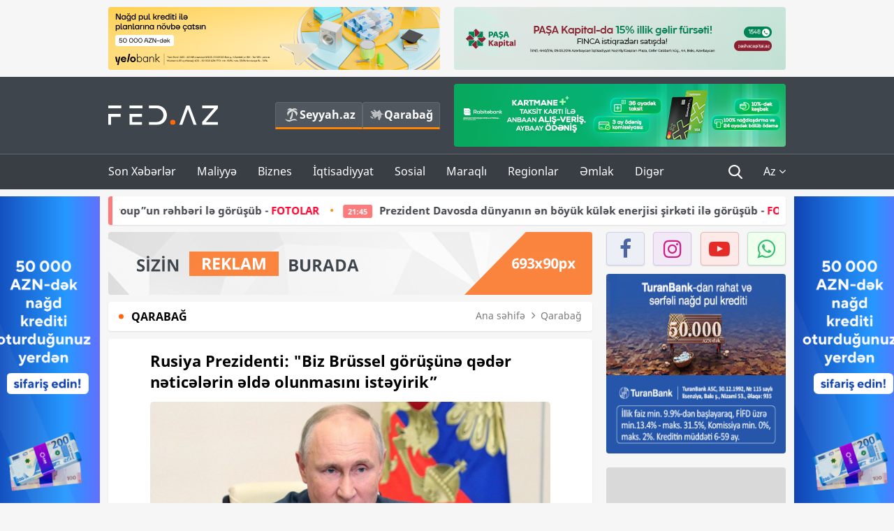

--- FILE ---
content_type: text/html; charset=UTF-8
request_url: https://fed.az/az/qarabag/rusiya-prezidenti-quotbiz-brussel-gorusune-qeder-neticelerin-elde-olunmasini-isteyirik-119880
body_size: 15292
content:
<!DOCTYPE html>
<html lang="az-AZ">
<head>
    <base href="https://fed.az/" />
<meta charset="UTF-8">
<meta http-equiv="X-UA-Compatible" content="IE=edge">
<meta name="viewport" content="width=device-width, initial-scale=1">

<title>Rusiya Prezidenti: &quot;Biz Brüssel görüşünə qədər nəticələrin əldə olunmasını istəyirik” - FED.az</title>
<link rel="shortcut icon" type="image/x-icon" href="https://fed.az/favicon/favicon-16x16.png">
<meta name="yandex-verification" content="c70cde575f689557" />
<meta name="msvalidate.01" content="837341677533DDB1320026F593948501" />
<meta name="author" content="FED.az">
<meta name="description" content="Fed.az (Finance, Economics, Development)"/>
<meta name="abstract" content="Rusiya Prezidenti: &quot;Biz Brüssel görüşünə qədər nəticələrin əldə olunmasını istəyirik” - FED.az" />
<meta name="content-language" content="az" />
<meta name="content-language" content="az-AZ" />
<meta name="copyright" content="© 2026 FED.az - Bütün hüquqlar qorunur" />
<meta name="distribution" content="local" />
<meta name="robots" content="index, follow" />
<meta name="contact" content="info@fed.az" />
<meta name="keywords" content="Rusiya, Putin, Paşinyan, İlham Əliyev, Soçi, Prezident, Brüssel, görüş, nəticə"/>
<link rel="canonical" href="https://fed.az/az/qarabag/rusiya-prezidenti-quotbiz-brussel-gorusune-qeder-neticelerin-elde-olunmasini-isteyirik-119880"/>
<meta property="fb:app_id" content="284574709710935" />
<meta property="og:locale" content="az_AZ" />
<meta property="og:type" content="article" />
<meta property="og:title" content="Rusiya Prezidenti: &quot;Biz Brüssel görüşünə qədər nəticələrin əldə olunmasını istəyirik” - FED.az"/>
<meta property="og:description" content="Fed.az (Finance, Economics, Development)"/>
<meta property="og:url" content="https://fed.az/az/qarabag/rusiya-prezidenti-quotbiz-brussel-gorusune-qeder-neticelerin-elde-olunmasini-isteyirik-119880"/>
<meta property="og:site_name" content="FED.az"/>
<meta property="article:tag" content="rusiya" />
<meta property="article:tag" content=" putin" />
<meta property="article:tag" content=" paşinyan" />
<meta property="article:tag" content=" ilham əliyev" />
<meta property="article:tag" content=" soçi" />
<meta property="article:tag" content=" prezident" />
<meta property="article:tag" content=" brüssel" />
<meta property="article:tag" content=" görüş" />
<meta property="article:tag" content=" nəticə" />
<meta property="article:section" content="Qarabağ" />
<meta property="article:published_time" content="2021-11-26T18:16:48+04:00" />
<meta property="article:modified_time" content="2021-11-26T18:19:42+04:00" />
<meta property="og:image" content="http://fed.az/upload/news/3713016.jpg"/>
<meta property="og:image:secure_url" content="http://fed.az/upload/news/3713016.jpg"/>
<meta property="og:image:alt" content="Rusiya Prezidenti: &quot;Biz Brüssel görüşünə qədər nəticələrin əldə olunmasını istəyirik” - FED.az" />
<meta property="og:image:width" content="690"/>
<meta property="og:image:height" content="462"/>
<meta name="twitter:title" content="Rusiya Prezidenti: &quot;Biz Brüssel görüşünə qədər nəticələrin əldə olunmasını istəyirik” - FED.az"/>
<meta name="twitter:description" content="Fed.az (Finance, Economics, Development)"/>
<meta name="twitter:card" content="summary_large_image" />
<meta name="twitter:image" content="http://fed.az/upload/news/3713016.jpg"/>

<link rel="dns-prefetch" href="https://cdnjs.cloudflare.com/"><link rel="dns-prefetch" href="https://ajax.googleapis.com/">
<link rel="apple-touch-icon" sizes="180x180" href="https://fed.az/favicon/apple-touch-icon.png">
<link rel="icon" type="image/png" sizes="32x32" href="https://fed.az/favicon/favicon-32x32.png">
<link rel="icon" type="image/png" sizes="16x16" href="https://fed.az/favicon/favicon-16x16.png">
<link rel="manifest" href="https://fed.az/favicon/site.webmanifest">
<link rel="mask-icon" href="https://fed.az/favicon/safari-pinned-tab.svg" color="#5bbad5">

<meta name="apple-mobile-web-app-title" content="FED.az">
<meta name="application-name" content="Fed.az - iqtisadi, biznes və maliyyə xəbərləri - FED.az">
<meta name="msapplication-TileColor" content="#d50000">
<meta name="theme-color" content="#ffffff">

<meta name="csrf-param" content="_csrf-fedaz">
<meta name="csrf-token" content="ut24aMOZpDCI_Mz-kMbpmfjYPGRIbxfIxT16MVVdixzbkOccp9bOSuyMqr2k_7_TzYJLVxE9ZvD0VUtYBTr_JQ==">

<link href="/css/bootstrap.min.css" rel="stylesheet">
<link href="https://cdnjs.cloudflare.com/ajax/libs/font-awesome/4.7.0/css/font-awesome.min.css" rel="stylesheet">
<link href="/css/fonts.css" rel="stylesheet">
<link href="/css/style.css?v=345345" rel="stylesheet">
<link href="/css/add.css?v=55445943" rel="stylesheet">
<link href="/custom/css/add-custom.css?v=67864784" rel="stylesheet">
<link href="/css/main.css?v=90" rel="stylesheet"></head>
<body>
<div class="top-block container">
    <div class="row">
        <div class="col-sm-6 web">
            <div class="hire-block h90"><a href="https://bit.ly/2V7zxGY" target="_blank" rel="nofollow"><img src="upload/banners/2526974.png" alt="Banner" /></a></div>        </div>
        <div class="col-sm-6 web">
            <div class="hire-block h90"><a href="https://onboarding.pashacapital.az/?utm_source=xeber-saytlari-banner&utm_medium=finca&utm_campaign=istiqraz" target="_blank" rel="nofollow"><img src="upload/banners/3656546.png" alt="Banner" /></a></div>        </div>
    </div>
</div>
<!--
<div class="top-block mobile">
    <div class="hire-block top-hire">
        <a href="#">
            REKLAM
        </a>
    </div>
</div>
--><header>
    <nav class="navbar nav-top navbar-default">
        <div class="container">
            <div class="row d-flex">
                <div class="col-sm-6">
                    <a href="/az" class="navbar-brand">
                        <img src="img/logo.svg" class="img-responsive loqo-veb-version" alt="Fed.az">
                    </a>
                    <div class="add_Block">
                        <a href="http://seyyah.az" target="_blank" class="web">
                            <button type="button" class="btn btn-external">
                                <i class="btn-palm"></i> Seyyah.az
                            </button>
                        </a>
                        <a href="https://fed.az/az/qarabag" target="_blank" class="web">
                            <button type="button" class="btn btn-external">
                                <i class="map"></i> Qarabağ                            </button>
                        </a>
                    </div>
                    <div class="mobile right-menu">
                        <a href="/az" class="navbar-brand logo__mobile">
                            <img src="img/logo.svg" class="img-responsive" alt="Fed.az" />
                        </a>
                        <button type="button" class="search transparent" data-toggle="modal"
                                data-target=".search-modal"></button>
                        <button type="button" class="toggled transparent"></button>
                    </div>
                </div>
                <div class="col-sm-6 web">
    <div class="hire-block h90"><a href="https://www.rabitabank.com/ferdi/kart-sifarisi-kartlar" target="_blank" rel="nofollow"><img src="upload/banners/1857654.png" alt="Banner" /></a></div></div>            </div>
        </div>
    </nav>
    <nav class="navbar nav-bottom navbar-default">
        <div class="container">
            <div class="mobile-menu">
                <ul class="nav navbar-nav"><li class="mobile menu-top">
                            <button type="button" class="transparent close-menu"></button>
                        </li><li class=" "><a href="/az/son-xeberler"  >Son Xəbərlər</a></li><li class="dropdown "><a href="/az/maliyye"  >Maliyyə</a><a href="/az/maliyye" class="dropdown-toggle web" data-toggle="dropdown" role="button" aria-haspopup="true" aria-expanded="false"></a><a class="dropdown-toggle mobile-rek" data-toggle="dropdown"><span class="fa fa-caret-right"></span></a><ul class="dropdown-menu"><li class=" "><a href="/az/fintex"  >FinTex</a></li><li class=" "><a href="/az/bank"  >Bank</a></li><li class=" "><a href="/az/qeyri-bank"  >Qeyri-Bank</a></li><li class=" "><a href="/az/sigorta"  >Sığorta</a></li><li class=" "><a href="/az/birja"  >Birja</a></li><li class=" "><a href="/az/renkinqler"  >Renkinqlər</a></li><li class=" "><a href="/az/telimler"  >Təlimlər</a></li></ul></li><li class="dropdown "><a href="/az/biznes"  >Biznes</a><a href="/az/biznes" class="dropdown-toggle web" data-toggle="dropdown" role="button" aria-haspopup="true" aria-expanded="false"></a><a class="dropdown-toggle mobile-rek" data-toggle="dropdown"><span class="fa fa-caret-right"></span></a><ul class="dropdown-menu"><li class=" "><a href="/az/investisiya"  >İnvestisiya</a></li><li class=" "><a href="/az/insaat-ve-emlak"  >İnşaat və əmlak</a></li><li class=" "><a href="/az/turizm"  >Turizm</a></li><li class=" "><a href="/az/avto"  >Avto</a></li><li class=" "><a href="/az/tenderler"  >Tenderlər</a></li><li class=" "><a href="/az/biznes-teklifler"  >Biznes təkliflər</a></li><li class=" "><a href="/az/vergiler"  >Vergilər</a></li><li class=" "><a href="/az/gomruk"  >Gömrük</a></li></ul></li><li class="dropdown "><a href="/az/iqtisadiyyat"  >İqtisadiyyat</a><a href="/az/iqtisadiyyat" class="dropdown-toggle web" data-toggle="dropdown" role="button" aria-haspopup="true" aria-expanded="false"></a><a class="dropdown-toggle mobile-rek" data-toggle="dropdown"><span class="fa fa-caret-right"></span></a><ul class="dropdown-menu"><li class=" "><a href="/az/senaye"  >Sənaye</a></li><li class=" "><a href="/az/energetika"  >Energetika</a></li><li class=" "><a href="/az/aqrar"  >Aqrar</a></li><li class=" "><a href="/az/neqliyyat"  >Nəqliyyat</a></li><li class=" "><a href="/az/makro"  >Makro</a></li><li class=" "><a href="/az/dovlet"  >Dövlət</a></li><li class=" "><a href="/az/ikt"  >İKT</a></li></ul></li><li class="dropdown "><a href="/az/sosial"  >Sosial</a><a href="/az/sosial" class="dropdown-toggle web" data-toggle="dropdown" role="button" aria-haspopup="true" aria-expanded="false"></a><a class="dropdown-toggle mobile-rek" data-toggle="dropdown"><span class="fa fa-caret-right"></span></a><ul class="dropdown-menu"><li class=" "><a href="/az/hadise"  >Hadisə</a></li><li class=" "><a href="/az/tehsil-ve-elm"  >Təhsil və elm</a></li><li class=" "><a href="/az/saglamliq"  >Sağlamlıq</a></li><li class=" "><a href="/az/idman"  >İdman</a></li><li class=" "><a href="/az/ekologiya"  >Ekologiya</a></li></ul></li><li class="dropdown "><a href="/az/maraqli"  >Maraqlı</a><a href="/az/maraqli" class="dropdown-toggle web" data-toggle="dropdown" role="button" aria-haspopup="true" aria-expanded="false"></a><a class="dropdown-toggle mobile-rek" data-toggle="dropdown"><span class="fa fa-caret-right"></span></a><ul class="dropdown-menu"><li class=" "><a href="/az/lezzetli-yol-xeritesi"  >Ləzzətli yol xəritəsi</a></li><li class=" "><a href="/az/style"  >Style</a></li><li class=" "><a href="/az/status"  >Status</a></li><li class=" "><a href="/az/startaplar"  >Startaplar</a></li><li class=" "><a href="/az/vakansiyalar"  >Vakansiyalar</a></li><li class=" "><a href="/az/mehkemeler"  >Məhkəmələr</a></li><li class=" "><a href="/az/supermarket"  >Supermarket</a></li></ul></li><li class="dropdown "><a href="/az/regionlar"  >Regionlar</a><a href="/az/regionlar" class="dropdown-toggle web" data-toggle="dropdown" role="button" aria-haspopup="true" aria-expanded="false"></a><a class="dropdown-toggle mobile-rek" data-toggle="dropdown"><span class="fa fa-caret-right"></span></a><ul class="dropdown-menu"><li class=" "><a href="/az/abseron-iqtisadi-rayonu"  >Abşeron iqtisadi rayonu</a></li><li class=" "><a href="/az/aran-iqtisadi-rayonu"  >Aran iqtisadi rayonu</a></li><li class=" "><a href="/az/dagliq-sirvan-iqtisadi-rayonu"  >Dağlıq Şirvan iqtisadi rayonu</a></li><li class=" "><a href="/az/gence-qazax-iqtisadi-rayonu"  >Gəncə-Qazax iqtisadi rayonu</a></li><li class=" "><a href="/az/quba-xacmaz-iqtisadi-rayonu"  >Quba-Xaçmaz iqtisadi rayonu</a></li><li class=" "><a href="/az/lenkeran-iqtisadi-rayonu"  >Lənkəran iqtisadi rayonu</a></li><li class=" "><a href="/az/seki-zaqatala-iqtisadi-rayonu"  >Şəki-Zaqatala iqtisadi rayonu</a></li><li class=" "><a href="/az/yuxari-qarabag-iqtisadi-rayonu"  >Yuxarı Qarabağ iqtisadi rayonu</a></li><li class=" "><a href="/az/kelbecer-lacin-iqtisadi-rayonu"  >Kəlbəcər-Laçın iqtisadi rayonu</a></li><li class=" "><a href="/az/naxcivan-iqtisadi-rayonu"  >Naxçıvan iqtisadi rayonu</a></li></ul></li><li class="dropdown "><a href="/az/xaricde-emlak"  >Əmlak</a><a href="/az/xaricde-emlak" class="dropdown-toggle web" data-toggle="dropdown" role="button" aria-haspopup="true" aria-expanded="false"></a><a class="dropdown-toggle mobile-rek" data-toggle="dropdown"><span class="fa fa-caret-right"></span></a><ul class="dropdown-menu"><li class=" "><a href="/az/menzil-ve-villalar"  >Mənzil və villalar</a></li><li class=" "><a href="/az/kommersiya-obyektleri"  >Kommersiya obyektləri</a></li><li class=" "><a href="/az/torpaq-saheleri"  >Torpaq sahələri</a></li><li class=" "><a href="/az/turizm-obyektleri"  >Turizm obyektləri</a></li></ul></li><li class="dropdown "><a href="/az/diger"  >Digər</a><a href="/az/diger" class="dropdown-toggle web" data-toggle="dropdown" role="button" aria-haspopup="true" aria-expanded="false"></a><a class="dropdown-toggle mobile-rek" data-toggle="dropdown"><span class="fa fa-caret-right"></span></a><ul class="dropdown-menu"><li class=" "><a href="/az/statistika"  >Statistika</a></li><li class=" "><a href="/az/hesabatlar"  >Hesabatlar</a></li><li class=" "><a href="/az/huquq"  >Hüquq</a></li><li class=" "><a href="/az/biznes-tarixi"  >Biznes tarixi</a></li><li class=" "><a href="/az/kitabxana"  >Kitabxana</a></li><li class=" "><a href="/az/agili-sermaye"  >Ağılı sərmayə</a></li><li class=" active"><a href="/az/qarabag"  >Qarabağ</a></li><li class=" "><a href="/az/boya-istehsalcilari"  >Boya istehsalçıları</a></li><li class=" "><a href="/az/mebel-istehsalcilari"  >Mebel istehsalçıları</a></li></ul></li></ul>            </div>
            <ul class="nav navbar-nav navbar-right">
                <ul class="social-icons mobile-rek social-icon__left">
                    <!-- <li>
                        <a href="az/arxiv">
                            <button type="button" class="btn btn-external newsArchive">
                                Xəbər arxivi <i class="fa fa-newspaper-o" aria-hidden="true"></i>
                            </button>
                        </a>
                        <a href="http://seyyah.az/" target="_blank">
                            <button type="button" class="btn btn-external newsArchive">
                                Seyyah.az <i class="btn-palm"></i>
                            </button>
                        </a>
                        <a href="https://fed.az/az/qarabag" target="_blank">
                            <button type="button" class="btn btn-external">
                                Qarabağ <i class="map"></i>
                            </button>
                        </a>
                    </li> -->
                    <li>
                        <a href="https://www.facebook.com/share/1FL4MfxJr6/" target="_blank" rel="nofollow" class="social-icon__block fb">
                            <i class="fa fa-facebook"></i>
                        </a> 
                    </li>
                    <li>
                        <a href="https://www.instagram.com/fed.az/" target="_blank" rel="nofollow" class="social-icon__block ig">
                            <i class="fa fa-instagram"></i>
                        </a> 
                    </li>
                    <li>
                        <a href="https://www.youtube.com/@fedazbusiness-financeporta5552" target="_blank" rel="nofollow" class="social-icon__block yt">
                            <i class="fa fa-youtube"></i>
                        </a> 
                    </li>
                    <li>
                        <a href="https://wa.me/+994702410010" target="_blank" rel="nofollow" class="social-icon__block wp">
                            <i class="fa fa-whatsapp"></i>
                        </a> 
                    </li>
                </ul>
                <li class="web">
                    <button type="button" class="search transparent" data-toggle="modal" data-target=".search-modal"></button>
                </li>
                <li class="dropdown lang">
                    <a href="javascript:void(0)" class="dropdown-toggle" data-toggle="dropdown" role="button" aria-haspopup="true" aria-expanded="true">Az <i class="fa fa-angle-down"></i></a>
                    <ul class="dropdown-menu">
                        <li><a href="javascript:void(0)" class="multilanguage-set " hreflang="az" data-language="1">Az</a></li><li><a href="javascript:void(0)" class="multilanguage-set " hreflang="ru" data-language="2">Ru</a></li>                    </ul>
                </li>
            </ul>
        </div>
    </nav>
</header>
<section class="content category">
    <div class="container banner_rel">

        <div class="row hidden__web">
    <div class="col-md-12 col-sm-12">
        <div class="marquee-news-wrap news-sticky-box">
            <div class="marquee-news">
                <a href="az/dovlet/prezident-davosda-carlsberg-groupun-rehberi-le-gorusub-fotolar-249854"><span class="marquee-news_time">22:40</span>Prezident Davosda “Carlsberg Group”un rəhbəri lə görüşüb - <span class="style-red">FOTOLAR</span> </a><a href="az/dovlet/prezident-davosda-dunyanin-en-boyuk-kulek-enerjisi-sirketi-ile-gorusub-fotolar-249852"><span class="marquee-news_time">21:45</span>Prezident Davosda dünyanın ən böyük külək enerjisi şirkəti ilə görüşüb - <span class="style-red">FOTOLAR</span> </a><a href="az/maliyye/500-manatliq-esginasi-olanlarin-nezerine-merkezi-bank-aciqladi-249850"><span class="marquee-news_time">21:22</span>500 manatlıq əsginası olanların nəzərinə - Mərkəzi Bank açıqladı</a><a href="az/maliyye/budcenin-gelirleri-artsa-da-hokumet-xerclere-28-mi̇lyard-manat-qenaet-edi̇b-249849"><span class="marquee-news_time">21:01</span>Büdcənin gəlirləri artsa da, hökumət xərclərə - 2,8 MİLYARD MANAT QƏNAƏT EDİB</a><a href="az/iqtisadiyyat/azerbaycanda-en-yuksek-emek-haqqi-olan-saheler-si̇yahi-meblegler-249848"><span class="marquee-news_time">19:40</span>Azərbaycanda ən yüksək əmək haqqı olan sahələr –<span class="style-red"> SİYAHI, MƏBLƏĞLƏR</span> </a><a href="az/biznes/quotreanda-azerbaijanquot-mmc-telebelerin-karyera-inkisafina-desteyini-davam-etdirir-novbeti̇-gorus-249837"><span class="marquee-news_time">17:14</span>"Reanda Azerbaijan" MMC tələbələrin karyera sahəsindəki inkişafına dəstəyini davam etdirir - <span class="style-red">NÖVBƏTİ GÖRÜŞ</span> </a><a href="az/ikt/i̇kta-internet-provayderlerinin-dekabr-uzre-internet-suret-gostericilerini-derc-edir-249835"><span class="marquee-news_time">17:00</span>Azərbaycanda interneti güclü və zəif olan provayderlər - ŞİRKƏTLƏR, SİYAHI</a><a href="az/renkinqler/azerbaycanda-aktivlerin-hecmi-uzre-banklarin-renki̇nqi̇-31122025-249790"><span class="marquee-news_time">16:59</span>Azərbaycanda aktivlərin həcmi üzrə – BANKLARIN RENKİNQİ (31.12.2025)</a><a href="az/bank/ziraat-bank-azerbaycan-2025-ci-ili-ugurlu-maliyye-gostericileri-ile-basa-vurub-249834"><span class="marquee-news_time">16:54</span>Ziraat Bank Azərbaycan 2025-ci ili uğurlu maliyyə göstəriciləri ilə - <span class="style-red">BAŞA VURUB</span> </a><a href="az/dovlet/azerbaycan-prezidenti-quotzayed-i̇nsan-qardasligi-mukafatiquotna-layiq-gorulub-249829"><span class="marquee-news_time">15:58</span>Azərbaycan Prezidenti "Zayed İnsan Qardaşlığı Mükafatı"na layiq görülüb</a>            </div>
        </div>				
    </div>
</div>

        <div class="row hidden__mobile">
    <div class="col-md-12 col-sm-12">
        <div class="marquee-news-wrap ">
            <div class="marquee-news">
                <a href="az/dovlet/prezident-davosda-carlsberg-groupun-rehberi-le-gorusub-fotolar-249854"><span class="marquee-news_time">22:40</span>Prezident Davosda “Carlsberg Group”un rəhbəri lə görüşüb - <span class="style-red">FOTOLAR</span> </a><a href="az/dovlet/prezident-davosda-dunyanin-en-boyuk-kulek-enerjisi-sirketi-ile-gorusub-fotolar-249852"><span class="marquee-news_time">21:45</span>Prezident Davosda dünyanın ən böyük külək enerjisi şirkəti ilə görüşüb - <span class="style-red">FOTOLAR</span> </a><a href="az/maliyye/500-manatliq-esginasi-olanlarin-nezerine-merkezi-bank-aciqladi-249850"><span class="marquee-news_time">21:22</span>500 manatlıq əsginası olanların nəzərinə - Mərkəzi Bank açıqladı</a><a href="az/maliyye/budcenin-gelirleri-artsa-da-hokumet-xerclere-28-mi̇lyard-manat-qenaet-edi̇b-249849"><span class="marquee-news_time">21:01</span>Büdcənin gəlirləri artsa da, hökumət xərclərə - 2,8 MİLYARD MANAT QƏNAƏT EDİB</a><a href="az/iqtisadiyyat/azerbaycanda-en-yuksek-emek-haqqi-olan-saheler-si̇yahi-meblegler-249848"><span class="marquee-news_time">19:40</span>Azərbaycanda ən yüksək əmək haqqı olan sahələr –<span class="style-red"> SİYAHI, MƏBLƏĞLƏR</span> </a><a href="az/biznes/quotreanda-azerbaijanquot-mmc-telebelerin-karyera-inkisafina-desteyini-davam-etdirir-novbeti̇-gorus-249837"><span class="marquee-news_time">17:14</span>"Reanda Azerbaijan" MMC tələbələrin karyera sahəsindəki inkişafına dəstəyini davam etdirir - <span class="style-red">NÖVBƏTİ GÖRÜŞ</span> </a><a href="az/ikt/i̇kta-internet-provayderlerinin-dekabr-uzre-internet-suret-gostericilerini-derc-edir-249835"><span class="marquee-news_time">17:00</span>Azərbaycanda interneti güclü və zəif olan provayderlər - ŞİRKƏTLƏR, SİYAHI</a><a href="az/renkinqler/azerbaycanda-aktivlerin-hecmi-uzre-banklarin-renki̇nqi̇-31122025-249790"><span class="marquee-news_time">16:59</span>Azərbaycanda aktivlərin həcmi üzrə – BANKLARIN RENKİNQİ (31.12.2025)</a><a href="az/bank/ziraat-bank-azerbaycan-2025-ci-ili-ugurlu-maliyye-gostericileri-ile-basa-vurub-249834"><span class="marquee-news_time">16:54</span>Ziraat Bank Azərbaycan 2025-ci ili uğurlu maliyyə göstəriciləri ilə - <span class="style-red">BAŞA VURUB</span> </a><a href="az/dovlet/azerbaycan-prezidenti-quotzayed-i̇nsan-qardasligi-mukafatiquotna-layiq-gorulub-249829"><span class="marquee-news_time">15:58</span>Azərbaycan Prezidenti "Zayed İnsan Qardaşlığı Mükafatı"na layiq görülüb</a>            </div>
        </div>				
    </div>
</div>

        <style>
    .advaid-cls {min-width: 160px; max-height: 600px; };
</style>
<div>
    <div class="aside_banner_left">
        <div class="b-l"><iframe src="https://fed.az/banners/abb/2/160x600/index.html" scrolling="no" width="100%" height="600" loading="lazy"></iframe></div>    </div>
    <div class="aside_banner_right">
        <div class="b-r"><iframe src="https://fed.az/banners/abb/2/160x600/index.html" scrolling="no" width="100%" height="600" loading="lazy"></iframe></div>    </div>
</div>
        <div class="row relative">
            <div class="col-sm-9 left-side">
                <div class="hire-block web-rek">
            <a href="https://fed.az/az/elaqe" target="_blank" rel="nofollow">
                <img src="banners/_default/693x90.jpg" alt="Banner" />
            </a>
        </div><div class="mobile-rek"><div class="bg-gray"><div class="hire-block"><a href="https://ziraatbank.az/az/apple-pay-service?utm_source=xebersayti&utm_medium=fed.az&utm_campaign=ApplePay" target="_blank" rel="nofollow"><img src="upload/banners/1973231.jpg" alt="Banner" /></a></div></div></div>                <div class="block head inner-news-breadcrumbs-box">
                    <h4>Qarabağ</h4>
<ol class="breadcrumb web">
    <li><a href="/">Ana səhifə</a></li>
    <li><a href="az/qarabag"><i class="fa fa-angle-right" aria-hidden="true"></i>Qarabağ</a></li></ol>
<ol class="breadcrumb mobile">
    <li class="active"><i class="fa fa-home"></i>Qarabağ</li>
</ol>                </div>
                <div class="block all-inner">
                                        <article class="news-inner" itemscope="" itemtype="https://schema.org/NewsArticle">
                        <meta itemprop="isPartOf" content="news" />
<meta itemprop="articleSection" content="Qarabağ" />
<meta itemprop="dateCreated" content="2021-11-26T18:16:48+04:00" /><meta itemprop="datePublished" content="2021-11-26T18:16:48+04:00" /><meta itemprop="dateModified" content="2021-11-26T18:19:42+04:00" /><meta itemprop="url" content="https://fed.az/az/qarabag/rusiya-prezidenti-quotbiz-brussel-gorusune-qeder-neticelerin-elde-olunmasini-isteyirik-119880" />
<meta itemprop="mainEntityOfPage" content="https://fed.az/az/qarabag/rusiya-prezidenti-quotbiz-brussel-gorusune-qeder-neticelerin-elde-olunmasini-isteyirik-119880" />
<meta itemprop="author" content="FED.az" />
<meta itemprop="headline" content="Rusiya Prezidenti: &quot;Biz Brüssel görüşünə qədər nəticələrin əldə olunmasını istəyirik”" />
<meta itemprop="keywords" content="Rusiya, Putin, Paşinyan, İlham Əliyev, Soçi, Prezident, Brüssel, görüş, nəticə" />
<meta itemprop="image" content="http://fed.az/upload/news/3713016.jpg" />
<meta itemprop="thumbnailUrl" content="http://fed.az/upload/news/small/3713016.jpg" />
<div class="add_data" itemscope itemprop="publisher" itemtype="https://schema.org/Organization">
    <div itemprop="logo" itemscope itemtype="https://schema.org/ImageObject">
        <meta itemprop="url" content="https://fed.az/img/fed.az.png">
        <meta itemprop="name" content="FED.az">
    </div>
    <meta itemprop="name" content="FED.az">
</div>
                        <h3 class="news-head">Rusiya Prezidenti: "Biz Brüssel görüşünə qədər nəticələrin əldə olunmasını istəyirik”</h3>
                        <div class="news-image block-news in_news_block">
                            <img src="upload/news/3713016.jpg" class="img-responsive" alt="Rusiya Prezidenti: &quot;Biz Brüssel görüşünə qədər nəticələrin əldə olunmasını istəyirik” | FED.az">
                            <!--
                            <div class="overlay">
                            </div>
                            -->
                            <!--
                            <div class="news-detail">
                                <span class="time"><i class="fa fa-clock-o"></i>18:15</span>
                                <span class="time date"><i class="fa fa-calendar"></i>26 Noy 2021</span>
                            </div>
                            -->
                        </div>
                        <div class="news-detail">
                            <span class="time"><i class="fa fa-clock-o"></i>18:15</span>
                            <span class="time date"><i class="fa fa-calendar"></i>26 Noy 2021</span>
                        </div>
                        <div class="news-text" itemprop="articleBody"><p><span style="text-indent:18px">&ldquo;Biz Br&uuml;ssel g&ouml;r&uuml;ş&uuml;nə qədər nəticələrin əldə olunmasını istəyirik&rdquo;.</span></p>

<p><strong><span style="text-indent:18px"><a href="https://fed.az/az/qarabag/ucterefli-soci-gorusu-basladi-canli-119876">Eləcə də bax:&nbsp;&Uuml;&ccedil;tərəfli So&ccedil;i g&ouml;r&uuml;ş&uuml;ndən - VİDEO</a></span></strong></p>

<p><span style="text-indent:18px"><a href="https://fed.az/az"><a href="https://fed.az/az">FED.az</a></a>&nbsp;biznes və maliyyə xəbərləri portalı Report-a istinadən&nbsp;xəbər verir ki, bunu Rusiya Prezidenti Vladimir Putin So&ccedil;idə Azərbaycan Prezidenti İlham Əliyev və Ermənistanın Baş naziri Nikol Paşinyanla &uuml;&ccedil;tərəfli g&ouml;r&uuml;şdə deyib.</span></p>

<p><span style="text-indent:18px">&ldquo;Hər&ccedil;ənd biz başqa g&ouml;r&uuml;şlərə he&ccedil; vaxt etiraz etməmişik. Amma istərdik ki, ora konkret nəticə ilə gedilsin&rdquo;, - o bildirib.</span></p>

<p><span style="text-indent:18px">Qeyd edək ki, dekabrın 15-də Br&uuml;sseldə ke&ccedil;iriləcək Şərq Tərəfdaşlığının Zirvə g&ouml;r&uuml;ş&uuml; &ccedil;ər&ccedil;ivəsində Azərbaycan Prezidenti İlham Əliyev və Ermənistan Baş naziri Nikol Paşinyan arasında g&ouml;r&uuml;ş olacaq.</span></p>
</div>
                                                    
                                                    
                    </article>
                    <div class="hire-block web-rek">
            <a href="https://fed.az/az/elaqe" target="_blank" rel="nofollow">
                <img src="banners/_default/693x90.jpg" alt="Banner" />
            </a>
        </div><div class="mobile-rek"><div class="bg-gray"><div class="hire-block">            <!-- fed.az_300x250/300x250 -->
            <script async src="//code.ainsyndication.com/v2/js/slot.js?30082023"></script>
            <ins class="ainsyndication" style="display:block; width: 300px; height: 250px;" data-ad-slot="10898"></ins>
            <!-- fed.az_300x250/300x250 --></div></div></div><div class="mobile-rek"><div class="bg-gray"><div class="hire-block"><a href="https://ziraatbank.az/az/apple-pay-service?utm_source=xebersayti&utm_medium=fed.az&utm_campaign=ApplePay" target="_blank" rel="nofollow"><img src="upload/banners/1584621.jpg" alt="Banner" /></a></div></div></div>                    <div class="text-center"><ul class="hashtag"><li><a href="az/axtar?key=rusiya">Rusiya</a></li><li><a href="az/axtar?key= putin"> Putin</a></li><li><a href="az/axtar?key= paşinyan"> Paşinyan</a></li><li><a href="az/axtar?key= ilham əliyev"> İlham Əliyev</a></li><li><a href="az/axtar?key= soçi"> Soçi</a></li><li><a href="az/axtar?key= prezident"> Prezident</a></li><li><a href="az/axtar?key= brüssel"> Brüssel</a></li><li><a href="az/axtar?key= görüş"> görüş</a></li><li><a href="az/axtar?key= nəticə"> nəticə</a></li></ul></div>                    <div class="share">
                        <span class="share-but"><i class="fa fa-share-alt"></i>Paylaş</span>
                        <div class="social">
                            <ul>
                                <li><a href="https://www.facebook.com/share.php?u=https://fed.az/az/qarabag/rusiya-prezidenti-quotbiz-brussel-gorusune-qeder-neticelerin-elde-olunmasini-isteyirik-119880" onclick="javascript:window.open(this.href,'', 'menubar=no,toolbar=no,resizable=yes,scrollbars=yes,height=600,width=600');return false;"><i class="fa fa-facebook"></i></a></li>
                                <li><a href="whatsapp://send?text=https://fed.az/az/qarabag/rusiya-prezidenti-quotbiz-brussel-gorusune-qeder-neticelerin-elde-olunmasini-isteyirik-119880" data-action="share/whatsapp/share" class="whatsapp whatsapp_button_color"><i class="fa fa-whatsapp"></i></a></li>
                                <li><a href="/cdn-cgi/l/email-protection#[base64]" class="gmail"><i class="fa fa-envelope-o"></i></a></li>
                            </ul>
                        </div>
                    </div>
                </div>
                <div class="block head">
                    <h4>Digər xəbərlər</h4>
                </div>
                <div class="row">
                    <div class="col-xs-12">
                        <div class="row news-list">
                            <div class="col-md-4 col-sm-4 col-xs-12">
    <div class="news">
        <a href="az/qarabag/i̇lham-eliyev-agderenin-capar-kendinde-gorulmus-islerle-tanis-olub-249455" target="_blank">
            <div class="block-news">
                <div class="overlay">
                    <img src="upload/news/small/27267.jpg" alt="İlham Əliyev Ağdərənin Çapar kəndində görülmüş işlərlə tanış olub - FOTOLAR" class="img-responsive">
                </div>
                <div class="news-detail">
                    <span class="category-name"><i class="fa fa-th-large"></i>Qarabağ</span>
                    <span class="time date"><i class="fa fa-calendar"></i>13 Yan 2026</span>
                </div>
            </div>
            <div class="heading">
                <h5>İlham Əliyev Ağdərənin Çapar kəndində görülmüş işlərlə tanış olub - FOTOLAR</h5>
            </div>
        </a>
    </div>
</div>
<div class="col-md-4 col-sm-4 col-xs-12">
    <div class="news">
        <a href="az/qarabag/quotbu-ilin-sonuna-qeder-azi-30-50-kendde-insanlari-yerlesdire-bilerik-120-140-min-ehali-orada-yasayacaqquot-248923" target="_blank">
            <div class="block-news">
                <div class="overlay">
                    <img src="upload/news/small/1955458.jpg" alt="&quot;Bu ilin sonuna qədər azı 30-50 kənddə insanları yerləşdirə bilərik, 120 - 140 min əhali orada yaşayacaq&quot;" class="img-responsive">
                </div>
                <div class="news-detail">
                    <span class="category-name"><i class="fa fa-th-large"></i>Qarabağ</span>
                    <span class="time date"><i class="fa fa-calendar"></i>6 Yan 2026</span>
                </div>
            </div>
            <div class="heading">
                <h5>"Bu ilin sonuna qədər azı 30-50 kənddə insanları yerləşdirə bilərik, 120 - 140 min əhali orada yaşayacaq"</h5>
            </div>
        </a>
    </div>
</div>
<div class="col-md-4 col-sm-4 col-xs-12">
    <div class="news">
        <a href="az/qarabag/prezidentin-xususi-numayendesi-modeli-butun-olkeye-tetbiq-edile-biler-i̇lham-eli̇yev-aciqladi-248911" target="_blank">
            <div class="block-news">
                <div class="overlay">
                    <img src="upload/news/small/1150211.jpg" alt="«Prezidentin xüsusi nümayəndəsi» modeli bütün ölkəyə tətbiq edilə bilər – İLHAM ƏLİYEV AÇIQLADI" class="img-responsive">
                </div>
                <div class="news-detail">
                    <span class="category-name"><i class="fa fa-th-large"></i>Qarabağ</span>
                    <span class="time date"><i class="fa fa-calendar"></i>6 Yan 2026</span>
                </div>
            </div>
            <div class="heading">
                <h5>«Prezidentin xüsusi nümayəndəsi» modeli bütün ölkəyə tətbiq edilə bilər – İLHAM ƏLİYEV AÇIQLADI</h5>
            </div>
        </a>
    </div>
</div>
<div style="clear:both"></div><div class="col-md-4 col-sm-4 col-xs-12">
    <div class="news">
        <a href="az/qarabag/xankendide-kendden-sehere-yeni-il-kend-teserrufati-yarmarkasi-teskil-olunub-248448" target="_blank">
            <div class="block-news">
                <div class="overlay">
                    <img src="upload/news/small/1152710.jpg" alt="Xankəndidə “Kənddən şəhərə” Yeni il yarmarkası təşkil olunub" class="img-responsive">
                </div>
                <div class="news-detail">
                    <span class="category-name"><i class="fa fa-th-large"></i>Qarabağ</span>
                    <span class="time date"><i class="fa fa-calendar"></i>27 Dek 2025</span>
                </div>
            </div>
            <div class="heading">
                <h5>Xankəndidə “Kənddən şəhərə” Yeni il yarmarkası təşkil olunub</h5>
            </div>
        </a>
    </div>
</div>
<div class="col-md-4 col-sm-4 col-xs-12">
    <div class="news">
        <a href="az/qarabag/agdamda-2-ci-yasayis-kompleksinde-60-bina-insa-edilib-248283" target="_blank">
            <div class="block-news">
                <div class="overlay">
                    <img src="upload/news/small/2750051.jpg" alt="Ağdamda 2-ci yaşayış kompleksində 60 bina inşa edilib" class="img-responsive">
                </div>
                <div class="news-detail">
                    <span class="category-name"><i class="fa fa-th-large"></i>Qarabağ</span>
                    <span class="time date"><i class="fa fa-calendar"></i>25 Dek 2025</span>
                </div>
            </div>
            <div class="heading">
                <h5>Ağdamda 2-ci yaşayış kompleksində 60 bina inşa edilib</h5>
            </div>
        </a>
    </div>
</div>
<div class="col-md-4 col-sm-4 col-xs-12">
    <div class="news">
        <a href="az/qarabag/son-3-ilde-isgaldan-azad-olunmus-erazilerde-23-layiheye-46-milyon-manat-guzestli-kredit-verib-248272" target="_blank">
            <div class="block-news">
                <div class="overlay">
                    <img src="upload/news/small/3181688.jpg" alt="Son 3 ildə işğaldan azad olunmuş ərazilərdə 23 layihəyə 46 milyon manat güzəştli kredit verib" class="img-responsive">
                </div>
                <div class="news-detail">
                    <span class="category-name"><i class="fa fa-th-large"></i>Qarabağ</span>
                    <span class="time date"><i class="fa fa-calendar"></i>25 Dek 2025</span>
                </div>
            </div>
            <div class="heading">
                <h5>Son 3 ildə işğaldan azad olunmuş ərazilərdə 23 layihəyə 46 milyon manat güzəştli kredit verib</h5>
            </div>
        </a>
    </div>
</div>
<div style="clear:both"></div><div class="col-md-4 col-sm-4 col-xs-12">
    <div class="news">
        <a href="az/qarabag/agdam-seherine-novbeti-koc-karvani-yola-salinib-248237" target="_blank">
            <div class="block-news">
                <div class="overlay">
                    <img src="upload/news/small/595832.jpg" alt="Ağdam şəhərinə növbəti köç karvanı yola salınıb" class="img-responsive">
                </div>
                <div class="news-detail">
                    <span class="category-name"><i class="fa fa-th-large"></i>Qarabağ</span>
                    <span class="time date"><i class="fa fa-calendar"></i>25 Dek 2025</span>
                </div>
            </div>
            <div class="heading">
                <h5>Ağdam şəhərinə növbəti köç karvanı yola salınıb</h5>
            </div>
        </a>
    </div>
</div>
<div class="col-md-4 col-sm-4 col-xs-12">
    <div class="news">
        <a href="az/qarabag/quotermenistana-sanksiyalar-tetbiq-edilseydi-elbette-o-isgala-son-qoyardiquot-248209" target="_blank">
            <div class="block-news">
                <div class="overlay">
                    <img src="upload/news/small/2636730.jpg" alt="“Ermənistan kimi kasıb ölkəyə sanksiyalar tətbiq edilsəydi, işğala son qoyardı”" class="img-responsive">
                </div>
                <div class="news-detail">
                    <span class="category-name"><i class="fa fa-th-large"></i>Qarabağ</span>
                    <span class="time date"><i class="fa fa-calendar"></i>24 Dek 2025</span>
                </div>
            </div>
            <div class="heading">
                <h5>“Ermənistan kimi kasıb ölkəyə sanksiyalar tətbiq edilsəydi, işğala son qoyardı”</h5>
            </div>
        </a>
    </div>
</div>
<div class="col-md-4 col-sm-4 col-xs-12">
    <div class="news">
        <a href="az/qarabag/gelen-ilin-yanvar-fevral-aylarinda-agdama-1164-aile-kocurulecek-248205" target="_blank">
            <div class="block-news">
                <div class="overlay">
                    <img src="upload/news/small/1427552.jpg" alt="Gələn ilin yanvar-fevral aylarında Ağdama 1164 ailə köçürüləcək" class="img-responsive">
                </div>
                <div class="news-detail">
                    <span class="category-name"><i class="fa fa-th-large"></i>Qarabağ</span>
                    <span class="time date"><i class="fa fa-calendar"></i>24 Dek 2025</span>
                </div>
            </div>
            <div class="heading">
                <h5>Gələn ilin yanvar-fevral aylarında Ağdama 1164 ailə köçürüləcək</h5>
            </div>
        </a>
    </div>
</div>
<div style="clear:both"></div><div class="col-md-4 col-sm-4 col-xs-12">
    <div class="news">
        <a href="az/qarabag/i̇lham-eliyev-agdamda-2-ci-yasayis-kompleksinin-acilisinda-istirak-edib-248174" target="_blank">
            <div class="block-news">
                <div class="overlay">
                    <img src="upload/news/small/2401502.jpg" alt="İlham Əliyev Ağdamda 2-ci yaşayış kompleksinin açılışında iştirak edib - Sakinlərlə görüşüb - FOTOLAR" class="img-responsive">
                </div>
                <div class="news-detail">
                    <span class="category-name"><i class="fa fa-th-large"></i>Qarabağ</span>
                    <span class="time date"><i class="fa fa-calendar"></i>24 Dek 2025</span>
                </div>
            </div>
            <div class="heading">
                <h5>İlham Əliyev Ağdamda 2-ci yaşayış kompleksinin açılışında iştirak edib - Sakinlərlə görüşüb - FOTOLAR</h5>
            </div>
        </a>
    </div>
</div>
<div class="col-md-4 col-sm-4 col-xs-12">
    <div class="news">
        <a href="az/qarabag/i̇lham-eliyev-xankendide-zefer-parkinin-acilisinda-istirak-edib-248166" target="_blank">
            <div class="block-news">
                <div class="overlay">
                    <img src="upload/news/small/2122510.jpg" alt="İlham Əliyev Xankəndidə Zəfər parkının açılışında iştirak edib - YENİLƏNİB" class="img-responsive">
                </div>
                <div class="news-detail">
                    <span class="category-name"><i class="fa fa-th-large"></i>Qarabağ</span>
                    <span class="time date"><i class="fa fa-calendar"></i>24 Dek 2025</span>
                </div>
            </div>
            <div class="heading">
                <h5>İlham Əliyev Xankəndidə Zəfər parkının açılışında iştirak edib<span class="style-bold"><span class="style-red"> - YENİLƏNİB</span></span></h5>
            </div>
        </a>
    </div>
</div>
<div class="col-md-4 col-sm-4 col-xs-12">
    <div class="news">
        <a href="az/qarabag/xocavend-ve-cebrayil-rayonlarinin-kendlerine-novbeti-koc-karvanlari-yola-salinib-248142" target="_blank">
            <div class="block-news">
                <div class="overlay">
                    <img src="upload/news/small/2556605.jpg" alt="Xocavənd və Cəbrayılın kəndlərinə növbəti köç karvanları yola salınıb" class="img-responsive">
                </div>
                <div class="news-detail">
                    <span class="category-name"><i class="fa fa-th-large"></i>Qarabağ</span>
                    <span class="time date"><i class="fa fa-calendar"></i>24 Dek 2025</span>
                </div>
            </div>
            <div class="heading">
                <h5>Xocavənd və Cəbrayılın kəndlərinə növbəti köç karvanları yola salınıb</h5>
            </div>
        </a>
    </div>
</div>
<div style="clear:both"></div>                        </div>
                    </div>
                </div>
            </div>
            <div class="col-md-3 col-sm-12 col-xs-12 right-side right-block">
                
<div>
    <ul class="social-links">
        <li><a href="https://www.facebook.com/share/1FL4MfxJr6/" target="_blank" rel="nofollow" class="fb"><i class="fa fa-facebook"></i></a></li>
        <li><a href="https://www.instagram.com/fed.az/" target="_blank" rel="nofollow" class="instagram"><i class="fa fa-instagram"></i></a></li>
        <li><a href="https://www.youtube.com/@fedazbusiness-financeporta5552" target="_blank" rel="nofollow" class="youtube-play"><i class="fa fa-youtube-play"></i></a></li>
        <li><a href="https://wa.me/+994702410010" target="_blank" rel="nofollow" class="whatsapp"><i class="fa fa-whatsapp"></i></a></li>
    </ul>
</div>

<div class="hire-block web mt0"><a href="https://tnb.az/fed-ik" target="_blank" rel="nofollow"><img src="upload/banners/2269020.jpg" alt="Banner" /></a></div><div class="hire-block web mt0"><iframe src="https://fed.az/banners/invest_az/257x257/index.html" scrolling="no" width="100%" height="257" loading="lazy"></iframe></div><div class="hire-block web mt0"><a href="https://ziraatbank.az/az/apple-pay-service?utm_source=xebersayti&utm_medium=fed.az&utm_campaign=ApplePay" target="_blank" rel="nofollow"><img src="upload/banners/3214876.jpg" alt="Banner" /></a></div><div class="hire-block web mt0"><a href="https://www.xalqbank.az/az/ferdi/kampaniyalar/xalq-bank-emanet-mehsullari-uzre-serfeli-kampaniya-teqdim-edir-az?utm_source=fedd&utm_medium=banner&utm_campaign=depozit11%25" target="_blank" rel="nofollow"><img src="upload/banners/2088514.jpg" alt="Banner" /></a></div><div class="hire-block web mt0"><a href="https://www.bankrespublika.az/pages/qizil-secim-lotereyasi" target="_blank" rel="nofollow"><img src="upload/banners/1385645.jpg" alt="Banner" /></a></div><div class="hire-block web mt0"><iframe src="https://fed.az/banners/penguin/257x257/index__.html" scrolling="no" width="100%" height="257" loading="lazy"></iframe></div><div class="hire-block web mt0"><a href="https://finexkredit.az/" target="_blank" rel="nofollow"><img src="upload/banners/1699101.jpg" alt="Banner" /></a></div><div class="hire-block web mt0"><a href="https://a-group.az/az/auto-insurance/?section=personal" target="_blank" rel="nofollow"><img src="upload/banners/2253734.jpg" alt="Banner" /></a></div>
<div class="widget block  web">
	<div class="widget-header">
		<p><a href="az/son-xeberler">XƏBƏR LENTİ</a></p>
	</div>
	<div class="widget-body lent-news">
		<ul>
                                <li>
                        <a href="az/vakansiyalar/quotbank-respublika-ascquot-isci-axtarir-vakansi̇ya-249863" target="_blank">
                            <h5>"Bank Respublika ASC" işçi axtarır - VAKANSİYA</h5>
                            <div class="news-detail">
                                <span class="time"><i class="fa fa-clock-o"></i>23:00</span>
                                <span class="time date"><i class="fa fa-calendar"></i>19 Yan 2026</span>
                            </div>
                        </a>
                    </li>
                                        <li>
                        <a href="az/vakansiyalar/quotyapi-kredi-bankquot-isci-axtarir-vakansi̇ya-249862" target="_blank">
                            <h5>"Yapı Kredi Bank" işçi axtarır - VAKANSİYA</h5>
                            <div class="news-detail">
                                <span class="time"><i class="fa fa-clock-o"></i>22:58</span>
                                <span class="time date"><i class="fa fa-calendar"></i>19 Yan 2026</span>
                            </div>
                        </a>
                    </li>
                                        <li>
                        <a href="az/vakansiyalar/quotbravoquot-isci-axtarir-vakansi̇ya-249861" target="_blank">
                            <h5>"Bravo" işçi axtarır - VAKANSİYA</h5>
                            <div class="news-detail">
                                <span class="time"><i class="fa fa-clock-o"></i>22:57</span>
                                <span class="time date"><i class="fa fa-calendar"></i>19 Yan 2026</span>
                            </div>
                        </a>
                    </li>
                                        <li>
                        <a href="az/vakansiyalar/quotexpress-bankquot-isci-axtarir-vakansi̇ya-249860" target="_blank">
                            <h5>"Express Bank" işçi axtarır - VAKANSİYA</h5>
                            <div class="news-detail">
                                <span class="time"><i class="fa fa-clock-o"></i>22:55</span>
                                <span class="time date"><i class="fa fa-calendar"></i>19 Yan 2026</span>
                            </div>
                        </a>
                    </li>
                                        <li>
                        <a href="az/vakansiyalar/quot166-yukdasima-ve-logistikaquot-isci-axtarir-maas-2000-2500-manat-vakansi̇ya-249859" target="_blank">
                            <h5>"166 Yükdaşıma və Logistika" işçi axtarır - MAAŞ 2000-2500 MANAT - VAKANSİYA</h5>
                            <div class="news-detail">
                                <span class="time"><i class="fa fa-clock-o"></i>22:54</span>
                                <span class="time date"><i class="fa fa-calendar"></i>19 Yan 2026</span>
                            </div>
                        </a>
                    </li>
                                        <li>
                        <a href="az/vakansiyalar/quotbesting-mmcquot-isci-axtarir-maas-1700-2000-manat-vakansi̇ya-249858" target="_blank">
                            <h5>"Besting MMC" işçi axtarır - MAAŞ 1700-2000 MANAT - VAKANSİYA</h5>
                            <div class="news-detail">
                                <span class="time"><i class="fa fa-clock-o"></i>22:52</span>
                                <span class="time date"><i class="fa fa-calendar"></i>19 Yan 2026</span>
                            </div>
                        </a>
                    </li>
                                        <li>
                        <a href="az/vakansiyalar/quotoba-marketler-sebekesiquot-isci-axtarir-vakansi̇ya-249857" target="_blank">
                            <h5>"OBA marketlər şəbəkəsi" işçi axtarır - VAKANSİYA</h5>
                            <div class="news-detail">
                                <span class="time"><i class="fa fa-clock-o"></i>22:51</span>
                                <span class="time date"><i class="fa fa-calendar"></i>19 Yan 2026</span>
                            </div>
                        </a>
                    </li>
                                        <li>
                        <a href="az/vakansiyalar/sirket-isci-axtarir-maas-1000-1100-manat-vakansi̇ya-249856" target="_blank">
                            <h5>Şirkət işçi axtarır - MAAŞ 1000-1100 MANAT - VAKANSİYA</h5>
                            <div class="news-detail">
                                <span class="time"><i class="fa fa-clock-o"></i>22:50</span>
                                <span class="time date"><i class="fa fa-calendar"></i>19 Yan 2026</span>
                            </div>
                        </a>
                    </li>
                                        <li>
                        <a href="az/vakansiyalar/quotgreen-city-resort-residencequot-isci-axtarir-maas-800-1500-manat-vakansi̇ya-249855" target="_blank">
                            <h5>"Green City Resort & Residence" işçi axtarır - MAAŞ 800-1500 MANAT - VAKANSİYA</h5>
                            <div class="news-detail">
                                <span class="time"><i class="fa fa-clock-o"></i>22:48</span>
                                <span class="time date"><i class="fa fa-calendar"></i>19 Yan 2026</span>
                            </div>
                        </a>
                    </li>
                                        <li>
                        <a href="az/dovlet/prezident-davosda-carlsberg-groupun-rehberi-le-gorusub-fotolar-249854" target="_blank">
                            <h5>Prezident Davosda “Carlsberg Group”un rəhbəri lə görüşüb - <span class="style-red">FOTOLAR</span> </h5>
                            <div class="news-detail">
                                <span class="time"><i class="fa fa-clock-o"></i>22:40</span>
                                <span class="time date"><i class="fa fa-calendar"></i>19 Yan 2026</span>
                            </div>
                        </a>
                    </li>
                                        <li>
                        <a href="az/dovlet/i̇lham-eliyev-dp-world-sirketinin-sedri-ve-icraci-direktoru-ile-gorusub-fotolar-249853" target="_blank">
                            <h5>İlham Əliyev “DP World” şirkətinin sədri və icraçı direktoru ilə görüşüb - <span class="style-red">FOTOLAR</span> </h5>
                            <div class="news-detail">
                                <span class="time"><i class="fa fa-clock-o"></i>22:15</span>
                                <span class="time date"><i class="fa fa-calendar"></i>19 Yan 2026</span>
                            </div>
                        </a>
                    </li>
                                        <li>
                        <a href="az/dovlet/prezident-davosda-dunyanin-en-boyuk-kulek-enerjisi-sirketi-ile-gorusub-fotolar-249852" target="_blank">
                            <h5>Prezident Davosda dünyanın ən böyük külək enerjisi şirkəti ilə görüşüb - <span class="style-red">FOTOLAR</span> </h5>
                            <div class="news-detail">
                                <span class="time"><i class="fa fa-clock-o"></i>21:45</span>
                                <span class="time date"><i class="fa fa-calendar"></i>19 Yan 2026</span>
                            </div>
                        </a>
                    </li>
                                        <li>
                        <a href="az/dovlet/i̇lham-eliyev-davosda-yarim-trilyon-serveti-idare-eden-sirketinin-sedri-ile-gorusub-249851" target="_blank">
                            <h5>İlham Əliyev Davosda yarım trilyon sərvəti idarə edən şirkətlə görüşüb - <span class="style-red">FOTOLAR</span> </h5>
                            <div class="news-detail">
                                <span class="time"><i class="fa fa-clock-o"></i>21:34</span>
                                <span class="time date"><i class="fa fa-calendar"></i>19 Yan 2026</span>
                            </div>
                        </a>
                    </li>
                                        <li>
                        <a href="az/maliyye/500-manatliq-esginasi-olanlarin-nezerine-merkezi-bank-aciqladi-249850" target="_blank">
                            <h5>500 manatlıq əsginası olanların nəzərinə - Mərkəzi Bank açıqladı</h5>
                            <div class="news-detail">
                                <span class="time"><i class="fa fa-clock-o"></i>21:22</span>
                                <span class="time date"><i class="fa fa-calendar"></i>19 Yan 2026</span>
                            </div>
                        </a>
                    </li>
                                        <li>
                        <a href="az/maliyye/budcenin-gelirleri-artsa-da-hokumet-xerclere-28-mi̇lyard-manat-qenaet-edi̇b-249849" target="_blank">
                            <h5>Büdcənin gəlirləri artsa da, hökumət xərclərə - 2,8 MİLYARD MANAT QƏNAƏT EDİB</h5>
                            <div class="news-detail">
                                <span class="time"><i class="fa fa-clock-o"></i>21:01</span>
                                <span class="time date"><i class="fa fa-calendar"></i>19 Yan 2026</span>
                            </div>
                        </a>
                    </li>
                                        <li>
                        <a href="az/iqtisadiyyat/azerbaycanda-en-yuksek-emek-haqqi-olan-saheler-si̇yahi-meblegler-249848" target="_blank">
                            <h5>Azərbaycanda ən yüksək əmək haqqı olan sahələr –<span class="style-red"> SİYAHI, MƏBLƏĞLƏR</span> </h5>
                            <div class="news-detail">
                                <span class="time"><i class="fa fa-clock-o"></i>19:40</span>
                                <span class="time date"><i class="fa fa-calendar"></i>19 Yan 2026</span>
                            </div>
                        </a>
                    </li>
                                        <li>
                        <a href="az/neqliyyat/daha-4-avtobus-marsrutu-uzre-musabiqenin-qalibleri-melum-oldu-249847" target="_blank">
                            <h5>Daha 4 avtobus marşrutu üzrə müsabiqənin qalibləri məlum oldu</h5>
                            <div class="news-detail">
                                <span class="time"><i class="fa fa-clock-o"></i>18:42</span>
                                <span class="time date"><i class="fa fa-calendar"></i>19 Yan 2026</span>
                            </div>
                        </a>
                    </li>
                                        <li>
                        <a href="az/maliyye/dollarin-sabaha-olan-mezennesi-aciqlandi-249845" target="_blank">
                            <h5>Dolların sabaha olan məzənnəsi - AÇIQLANDI</h5>
                            <div class="news-detail">
                                <span class="time"><i class="fa fa-clock-o"></i>18:23</span>
                                <span class="time date"><i class="fa fa-calendar"></i>19 Yan 2026</span>
                            </div>
                        </a>
                    </li>
                                        <li>
                        <a href="az/maliyye/vetendaslar-merkezi-banka-kredit-sertleri-ve-maasdan-tutulma-ile-bagli-si̇kayet-edi̇b-249844" target="_blank">
                            <h5>Vətəndaşlar Mərkəzi Banka kredit şərtləri və maaşdan tutulma ilə bağlı - ŞİKAYƏT EDİB</h5>
                            <div class="news-detail">
                                <span class="time"><i class="fa fa-clock-o"></i>18:12</span>
                                <span class="time date"><i class="fa fa-calendar"></i>19 Yan 2026</span>
                            </div>
                        </a>
                    </li>
                                        <li>
                        <a href="az/ekologiya/bezi-yerlerde-kulek-guclenecek-xeberdarliq-249843" target="_blank">
                            <h5>Bəzi yerlərdə külək güclənəcək - XƏBƏRDARLIQ</h5>
                            <div class="news-detail">
                                <span class="time"><i class="fa fa-clock-o"></i>18:08</span>
                                <span class="time date"><i class="fa fa-calendar"></i>19 Yan 2026</span>
                            </div>
                        </a>
                    </li>
                                        <li>
                        <a href="az/iqtisadiyyat/azerbaycan-cin-sirketlerile-aluminium-istehsali-sahesinde-birge-layihelerin-heyata-kecirilmesi-imkanlari-muzakire-etdi-249841" target="_blank">
                            <h5>Azərbaycan və Çin şirkətləri birgə alüminium istehsalını müzakirə edib</h5>
                            <div class="news-detail">
                                <span class="time"><i class="fa fa-clock-o"></i>17:52</span>
                                <span class="time date"><i class="fa fa-calendar"></i>19 Yan 2026</span>
                            </div>
                        </a>
                    </li>
                                        <li>
                        <a href="az/maliyye/azerbaycan-dunya-banki-ile-su-ve-kend-teserrufati-sahesinde-terefdasligi-genislendirir-249840" target="_blank">
                            <h5>Azərbaycan Dünya Bankı ilə su və kənd təsərrüfatı sahəsində tərəfdaşlığı genişləndirir</h5>
                            <div class="news-detail">
                                <span class="time"><i class="fa fa-clock-o"></i>17:42</span>
                                <span class="time date"><i class="fa fa-calendar"></i>19 Yan 2026</span>
                            </div>
                        </a>
                    </li>
                                        <li>
                        <a href="az/ekologiya/bakida-3-derece-saxta-olacaq-proqnoz-249838" target="_blank">
                            <h5>Bakıda 3 dərəcə şaxta olacaq - PROQNOZ</h5>
                            <div class="news-detail">
                                <span class="time"><i class="fa fa-clock-o"></i>17:34</span>
                                <span class="time date"><i class="fa fa-calendar"></i>19 Yan 2026</span>
                            </div>
                        </a>
                    </li>
                                        <li>
                        <a href="az/biznes/quotreanda-azerbaijanquot-mmc-telebelerin-karyera-inkisafina-desteyini-davam-etdirir-novbeti̇-gorus-249837" target="_blank">
                            <h5>"Reanda Azerbaijan" MMC tələbələrin karyera sahəsindəki inkişafına dəstəyini davam etdirir - <span class="style-red">NÖVBƏTİ GÖRÜŞ</span> </h5>
                            <div class="news-detail">
                                <span class="time"><i class="fa fa-clock-o"></i>17:14</span>
                                <span class="time date"><i class="fa fa-calendar"></i>19 Yan 2026</span>
                            </div>
                        </a>
                    </li>
                                        <li>
                        <a href="az/senaye/yukselis-musabiqesinin-qaliblerinin-ci̇res-e-seferi-bas-tutub-249836" target="_blank">
                            <h5>“Yüksəliş” müsabiqəsinin qaliblərinin ÇİRES-ə səfəri baş tutub</h5>
                            <div class="news-detail">
                                <span class="time"><i class="fa fa-clock-o"></i>17:07</span>
                                <span class="time date"><i class="fa fa-calendar"></i>19 Yan 2026</span>
                            </div>
                        </a>
                    </li>
                                        <li>
                        <a href="az/ikt/i̇kta-internet-provayderlerinin-dekabr-uzre-internet-suret-gostericilerini-derc-edir-249835" target="_blank">
                            <h5>Azərbaycanda interneti güclü və zəif olan provayderlər - ŞİRKƏTLƏR, SİYAHI</h5>
                            <div class="news-detail">
                                <span class="time"><i class="fa fa-clock-o"></i>17:00</span>
                                <span class="time date"><i class="fa fa-calendar"></i>19 Yan 2026</span>
                            </div>
                        </a>
                    </li>
                                        <li>
                        <a href="az/renkinqler/azerbaycanda-aktivlerin-hecmi-uzre-banklarin-renki̇nqi̇-31122025-249790" target="_blank">
                            <h5>Azərbaycanda aktivlərin həcmi üzrə – BANKLARIN RENKİNQİ (31.12.2025)</h5>
                            <div class="news-detail">
                                <span class="time"><i class="fa fa-clock-o"></i>16:59</span>
                                <span class="time date"><i class="fa fa-calendar"></i>19 Yan 2026</span>
                            </div>
                        </a>
                    </li>
                                        <li>
                        <a href="az/bank/ziraat-bank-azerbaycan-2025-ci-ili-ugurlu-maliyye-gostericileri-ile-basa-vurub-249834" target="_blank">
                            <h5>Ziraat Bank Azərbaycan 2025-ci ili uğurlu maliyyə göstəriciləri ilə - <span class="style-red">BAŞA VURUB</span> </h5>
                            <div class="news-detail">
                                <span class="time"><i class="fa fa-clock-o"></i>16:54</span>
                                <span class="time date"><i class="fa fa-calendar"></i>19 Yan 2026</span>
                            </div>
                        </a>
                    </li>
                                        <li>
                        <a href="az/iqtisadiyyat/azerbaycan-iqtisadiyyatina-xarici-investisiya-qoyulusu-28-artib-249832" target="_blank">
                            <h5>Azərbaycan iqtisadiyyatına xarici investisiya qoyuluşu 28% artıb</h5>
                            <div class="news-detail">
                                <span class="time"><i class="fa fa-clock-o"></i>16:39</span>
                                <span class="time date"><i class="fa fa-calendar"></i>19 Yan 2026</span>
                            </div>
                        </a>
                    </li>
                                        <li>
                        <a href="az/insaat-ve-emlak/azerbaycanda-menziller-12-den-cox-bahalasib-249830" target="_blank">
                            <h5>Azərbaycanda mənzillər 12%-dən çox bahalaşıb</h5>
                            <div class="news-detail">
                                <span class="time"><i class="fa fa-clock-o"></i>16:07</span>
                                <span class="time date"><i class="fa fa-calendar"></i>19 Yan 2026</span>
                            </div>
                        </a>
                    </li>
                                        <li>
                        <a href="az/energetika/azerbaycanda-oten-il-neft-mehsullarinin-istehsali-8-artib-249831" target="_blank">
                            <h5>Azərbaycanda ötən il neft məhsullarının istehsalı 8% artıb</h5>
                            <div class="news-detail">
                                <span class="time"><i class="fa fa-clock-o"></i>16:03</span>
                                <span class="time date"><i class="fa fa-calendar"></i>19 Yan 2026</span>
                            </div>
                        </a>
                    </li>
                                        <li>
                        <a href="az/dovlet/azerbaycan-prezidenti-quotzayed-i̇nsan-qardasligi-mukafatiquotna-layiq-gorulub-249829" target="_blank">
                            <h5>Azərbaycan Prezidenti "Zayed İnsan Qardaşlığı Mükafatı"na layiq görülüb</h5>
                            <div class="news-detail">
                                <span class="time"><i class="fa fa-clock-o"></i>15:58</span>
                                <span class="time date"><i class="fa fa-calendar"></i>19 Yan 2026</span>
                            </div>
                        </a>
                    </li>
                                        <li>
                        <a href="az/senaye/azerbaycanda-neft-istehsali-azalib-tebii-qaz-istehsali-ise-artib-yeni̇-reqemler-249828" target="_blank">
                            <h5>Azərbaycanda neft istehsalı azalıb, təbii qaz istehsalı isə artıb - YENİ RƏQƏMLƏR</h5>
                            <div class="news-detail">
                                <span class="time"><i class="fa fa-clock-o"></i>15:54</span>
                                <span class="time date"><i class="fa fa-calendar"></i>19 Yan 2026</span>
                            </div>
                        </a>
                    </li>
                                        <li>
                        <a href="az/maliyye/oten-il-dovlet-budcesinin-icrasinda-528-milyon-manatliq-artiqliq-yaranib-249827" target="_blank">
                            <h5>Ötən il dövlət büdcəsinin icrasında 528 milyon manatlıq artıqlıq yaranıb</h5>
                            <div class="news-detail">
                                <span class="time"><i class="fa fa-clock-o"></i>15:50</span>
                                <span class="time date"><i class="fa fa-calendar"></i>19 Yan 2026</span>
                            </div>
                        </a>
                    </li>
                                        <li>
                        <a href="az/bank/naxcivanda-dovlet-qurumu-18-milyon-manatliq-bank-xidmeti-alir-249826" target="_blank">
                            <h5>Naxçıvanda dövlət qurumu 1,8 milyon manatlıq bank xidməti alır</h5>
                            <div class="news-detail">
                                <span class="time"><i class="fa fa-clock-o"></i>15:48</span>
                                <span class="time date"><i class="fa fa-calendar"></i>19 Yan 2026</span>
                            </div>
                        </a>
                    </li>
                                        <li>
                        <a href="az/statistika/resmi-melumata-gore-azerbaycan-ehalisinin-456-faizini-kend-sakinleri-teskil-edir-249825" target="_blank">
                            <h5>Azərbaycan əhalisinin 45,6 faizini kənd sakinləri təşkil edir - RƏSMİ</h5>
                            <div class="news-detail">
                                <span class="time"><i class="fa fa-clock-o"></i>15:35</span>
                                <span class="time date"><i class="fa fa-calendar"></i>19 Yan 2026</span>
                            </div>
                        </a>
                    </li>
                                        <li>
                        <a href="az/ekologiya/qar-yagacaq-covgun-olacaq-xeberdarliq-249823" target="_blank">
                            <h5>Qar yağacaq, çovğun olacaq - XƏBƏRDARLIQ</h5>
                            <div class="news-detail">
                                <span class="time"><i class="fa fa-clock-o"></i>15:32</span>
                                <span class="time date"><i class="fa fa-calendar"></i>19 Yan 2026</span>
                            </div>
                        </a>
                    </li>
                                        <li>
                        <a href="az/senaye/azerbaycanda-gumus-istehsali-14-den-cox-artib-249822" target="_blank">
                            <h5>Azərbaycanda gümüş istehsalı 14%-dən çox artıb</h5>
                            <div class="news-detail">
                                <span class="time"><i class="fa fa-clock-o"></i>15:31</span>
                                <span class="time date"><i class="fa fa-calendar"></i>19 Yan 2026</span>
                            </div>
                        </a>
                    </li>
                                        <li>
                        <a href="az/senaye/azerbaycan-qizil-istehsali-3-tona-catib-i̇lli̇k-11-artim-249821" target="_blank">
                            <h5>Azərbaycanda qızıl istehsalı 3 tona çatıb - İLLİK 11% ARTIM</h5>
                            <div class="news-detail">
                                <span class="time"><i class="fa fa-clock-o"></i>15:29</span>
                                <span class="time date"><i class="fa fa-calendar"></i>19 Yan 2026</span>
                            </div>
                        </a>
                    </li>
                                        <li>
                        <a href="az/ikt/quotazercellquot-quotbakcellquot-ve-quotnarquotin-birlikde-gelirleri-13-milyard-manata-catdi-249820" target="_blank">
                            <h5>"Azərcell", "Bakcell" və "Nar"ın birlikdə gəlirləri 1,3 milyard manata çatdı</h5>
                            <div class="news-detail">
                                <span class="time"><i class="fa fa-clock-o"></i>15:18</span>
                                <span class="time date"><i class="fa fa-calendar"></i>19 Yan 2026</span>
                            </div>
                        </a>
                    </li>
                                        <li>
                        <a href="az/dovlet/i̇lham-eliyev-davos-forumunda-istirak-etmek-ucun-i̇svecreye-sefere-gelib-249818" target="_blank">
                            <h5>Prezident İlham Əliyev İsveçrədə səfərdədir</h5>
                            <div class="news-detail">
                                <span class="time"><i class="fa fa-clock-o"></i>15:17</span>
                                <span class="time date"><i class="fa fa-calendar"></i>19 Yan 2026</span>
                            </div>
                        </a>
                    </li>
                                        <li>
                        <a href="az/sigorta/meqa-sigorta-ulduzum-ile-endirim-qazandirir-serfeli̇-tekli̇f-249817" target="_blank">
                            <h5>“Meqa Sığorta” Ulduzum ilə endirim qazandırır! - <span class="style-red">SƏRFƏLİ TƏKLİF</span>  </h5>
                            <div class="news-detail">
                                <span class="time"><i class="fa fa-clock-o"></i>15:11</span>
                                <span class="time date"><i class="fa fa-calendar"></i>19 Yan 2026</span>
                            </div>
                        </a>
                    </li>
                                        <li>
                        <a href="az/maliyye/oten-il-dovlet-budcesinin-xercleri-proqnozdan-28-milyard-manat-az-icra-edilib-249816" target="_blank">
                            <h5>Ötən il dövlət büdcəsinin xərcləri proqnozdan 2.8 milyard manat az icra edilib</h5>
                            <div class="news-detail">
                                <span class="time"><i class="fa fa-clock-o"></i>14:58</span>
                                <span class="time date"><i class="fa fa-calendar"></i>19 Yan 2026</span>
                            </div>
                        </a>
                    </li>
                                        <li>
                        <a href="az/bank/abb-nin-ipoteka-krediti-ile-gence-park-cityde-menzi̇l-sahi̇bi̇-olun-249815" target="_blank">
                            <h5>ABB-nin ipoteka krediti ilə “Gəncə Park City”də - <span class="style-red">MƏNZİL SAHİBİ OLUN!</span> </h5>
                            <div class="news-detail">
                                <span class="time"><i class="fa fa-clock-o"></i>14:53</span>
                                <span class="time date"><i class="fa fa-calendar"></i>19 Yan 2026</span>
                            </div>
                        </a>
                    </li>
                                        <li>
                        <a href="az/sigorta/bu-sexsler-oz-ozunu-sigorta-edecekler-249813" target="_blank">
                            <h5>Bu şəxslər öz-özünü sığorta edəcəklər</h5>
                            <div class="news-detail">
                                <span class="time"><i class="fa fa-clock-o"></i>13:26</span>
                                <span class="time date"><i class="fa fa-calendar"></i>19 Yan 2026</span>
                            </div>
                        </a>
                    </li>
                                        <li>
                        <a href="az/avto/duracaga-getirilen-avtomobil-haqq-odenildikden-derhal-sonra-sahibine-qaytarilacaq-249812" target="_blank">
                            <h5>Duracağa gətirilən avtomobil haqq ödənildikdən dərhal sonra sahibinə qaytarılacaq</h5>
                            <div class="news-detail">
                                <span class="time"><i class="fa fa-clock-o"></i>13:07</span>
                                <span class="time date"><i class="fa fa-calendar"></i>19 Yan 2026</span>
                            </div>
                        </a>
                    </li>
                                        <li>
                        <a href="az/energetika/azerbaycanda-neft-hasilati-48-faiz-azalib-qaz-hasilati-ise-07-faiz-artib-249811" target="_blank">
                            <h5>Azərbaycanda neft hasilatı 4,8 faiz azalıb, qaz hasilatı isə 0,7 faiz artıb</h5>
                            <div class="news-detail">
                                <span class="time"><i class="fa fa-clock-o"></i>12:57</span>
                                <span class="time date"><i class="fa fa-calendar"></i>19 Yan 2026</span>
                            </div>
                        </a>
                    </li>
                                        <li>
                        <a href="az/ekologiya/bakiya-yagis-yagacaq-sabahin-hava-proqnozu-249809" target="_blank">
                            <h5>Bakıya qar yağacaq - SABAHIN HAVA PROQNOZU</h5>
                            <div class="news-detail">
                                <span class="time"><i class="fa fa-clock-o"></i>12:53</span>
                                <span class="time date"><i class="fa fa-calendar"></i>19 Yan 2026</span>
                            </div>
                        </a>
                    </li>
                                        <li>
                        <a href="az/bank/afb-bank-oten-ili-menfeetle-tamamlayib-kredi̇t-protfeli̇-keski̇n-boyuyub-hesabat-249810" target="_blank">
                            <h5>“AFB Bank” ötən ili mənfəətlə tamamlayıb - KREDİT PROTFELİ KƏSKİN BÖYÜYÜB - HESABAT</h5>
                            <div class="news-detail">
                                <span class="time"><i class="fa fa-clock-o"></i>12:52</span>
                                <span class="time date"><i class="fa fa-calendar"></i>19 Yan 2026</span>
                            </div>
                        </a>
                    </li>
                                        <li>
                        <a href="az/biznes/sadliq-evlerinde-orta-menyu-qiymetleri-neceyedir-vi̇deo-249805" target="_blank">
                            <h5>Şadlıq evlərində “orta menyu” qiymətləri neçəyədir? - VİDEO</h5>
                            <div class="news-detail">
                                <span class="time"><i class="fa fa-clock-o"></i>12:35</span>
                                <span class="time date"><i class="fa fa-calendar"></i>19 Yan 2026</span>
                            </div>
                        </a>
                    </li>
                                        <li>
                        <a href="az/ekologiya/yagintili-hava-davam-edir-bezi-yerlerde-qar-yagir-fakti̇ki̇-hava-249803" target="_blank">
                            <h5>Yağıntılı hava davam edir, bəzi yerlərdə qar yağır - FAKTİKİ HAVA</h5>
                            <div class="news-detail">
                                <span class="time"><i class="fa fa-clock-o"></i>12:26</span>
                                <span class="time date"><i class="fa fa-calendar"></i>19 Yan 2026</span>
                            </div>
                        </a>
                    </li>
                                        <li>
                        <a href="az/renkinqler/azerbaycanda-aktivlerin-dinamikasi-uzre-banklarin-renki̇nqi̇-31122025-249804" target="_blank">
                            <h5>Azərbaycanda aktivlərin dinamikası üzrə – BANKLARIN RENKİNQİ (31.12.2025)</h5>
                            <div class="news-detail">
                                <span class="time"><i class="fa fa-clock-o"></i>12:24</span>
                                <span class="time date"><i class="fa fa-calendar"></i>19 Yan 2026</span>
                            </div>
                        </a>
                    </li>
                                        <li>
                        <a href="az/statistika/azerbaycanda-1291-milyard-manatliq-istehsal-oten-i̇l-14-fai̇z-artib-249802" target="_blank">
                            <h5>Azərbaycan iqtisadiyyatı 129 milyard manat olub - <span class="style-red">İQTİSADİ ARTIM CƏMİ 1,4 FAİZ - YENİ RƏQƏMLƏR</span> </h5>
                            <div class="news-detail">
                                <span class="time"><i class="fa fa-clock-o"></i>12:21</span>
                                <span class="time date"><i class="fa fa-calendar"></i>19 Yan 2026</span>
                            </div>
                        </a>
                    </li>
                                        <li>
                        <a href="az/neqliyyat/bu-halda-avtomobilin-cerime-meydancasi-ile-bagli-xercleri-surucuye-qaytarilacaq-249801" target="_blank">
                            <h5>Bu halda avtomobilin cərimə meydançası ilə bağlı xərcləri sürücüyə qaytarılacaq</h5>
                            <div class="news-detail">
                                <span class="time"><i class="fa fa-clock-o"></i>12:16</span>
                                <span class="time date"><i class="fa fa-calendar"></i>19 Yan 2026</span>
                            </div>
                        </a>
                    </li>
                                        <li>
                        <a href="az/tehsil-ve-elm/azerbaycanda-mezunlari-is-tapa-bilmeyen-universitetler-si̇yahi-249800" target="_blank">
                            <h5>Azərbaycanda məzunları iş tapa bilməyən universitetlər – SİYAHI</h5>
                            <div class="news-detail">
                                <span class="time"><i class="fa fa-clock-o"></i>12:10</span>
                                <span class="time date"><i class="fa fa-calendar"></i>19 Yan 2026</span>
                            </div>
                        </a>
                    </li>
                                        <li>
                        <a href="az/bank/yelo-bank-2025-ci-ili-aktivlerin-ve-depozitlerin-ehemiyyetli-artimi-ile-tamamlayib-249799" target="_blank">
                            <h5>Yelo Bank 2025-ci ili aktivlərin və depozitlərin əhəmiyyətli artımı ilə - <span class="style-red">TAMAMLAYIB</span> </h5>
                            <div class="news-detail">
                                <span class="time"><i class="fa fa-clock-o"></i>12:05</span>
                                <span class="time date"><i class="fa fa-calendar"></i>19 Yan 2026</span>
                            </div>
                        </a>
                    </li>
                                        <li>
                        <a href="az/bank/daha-serfeli-nagd-kredit-accessbank-7-endirim-kampaniyasini-davam-etdirir-249798" target="_blank">
                            <h5>Daha sərfəli Nağd Kredit - <span class="style-red">AccessBank 7% endirim kampaniyasını davam etdirir</span> </h5>
                            <div class="news-detail">
                                <span class="time"><i class="fa fa-clock-o"></i>12:00</span>
                                <span class="time date"><i class="fa fa-calendar"></i>19 Yan 2026</span>
                            </div>
                        </a>
                    </li>
                                        <li>
                        <a href="az/sosial/bu-sexslere-ikiqat-maas-verilecek-249797" target="_blank">
                            <h5>Bu şəxslərə ikiqat maaş veriləcək</h5>
                            <div class="news-detail">
                                <span class="time"><i class="fa fa-clock-o"></i>11:45</span>
                                <span class="time date"><i class="fa fa-calendar"></i>19 Yan 2026</span>
                            </div>
                        </a>
                    </li>
                                        <li>
                        <a href="az/huquq/almazin-idxali-ve-ixracina-gore-cerimeler-mueyyenlesdirilir-meblegler-249796" target="_blank">
                            <h5>Almazı rəy olmadan idxal və ixrac edən şirkət 2500 manatadək cərimə ediləcək</h5>
                            <div class="news-detail">
                                <span class="time"><i class="fa fa-clock-o"></i>11:35</span>
                                <span class="time date"><i class="fa fa-calendar"></i>19 Yan 2026</span>
                            </div>
                        </a>
                    </li>
                                        <li>
                        <a href="az/bank/azerbaycanda-249795" target="_blank">
                            <h5>Azərbaycanda 12 bankın aktivləri - 1 MİLYARD MANATDAN ÇOXDUR</h5>
                            <div class="news-detail">
                                <span class="time"><i class="fa fa-clock-o"></i>11:30</span>
                                <span class="time date"><i class="fa fa-calendar"></i>19 Yan 2026</span>
                            </div>
                        </a>
                    </li>
                    		</ul>
		<div class="archive-last">
			<a href="az/son-xeberler" class="archive-but btn-effect">Bütün xəbərlər</a>
		</div>
	</div>
</div>

<!--
<div class="scroll-div">
	<a id="button"></a>
</div>
-->            </div>
        </div>
    </div>
</section>
<div class="modal fade search-modal" id="myModal" role="dialog" aria-labelledby="myModalLabel">
    <div class="modal-dialog" role="document">
        <div class="modal-content">
            <button type="button" class="close" data-dismiss="modal" aria-label="Close"><span></span></button>
            <div class="modal-body">
                <div class="inner-mod">
                    <img src="img/logo.png" class="img-responsive" alt="logo-modal">
                    <form action="az/axtar" method="GET">
                        <div class="input-group">
                            <input type="text" name="key" class="form-control" placeholder="Axtar" autofocus>
                            <button class="search transparent" type="button"></button>
                        </div>
                    </form>
                </div>
            </div>
        </div>
    </div>
</div>
<!--scroll top button-->
<button type="button" class="btn btn-primary btn_Main btn_Scroll_Top">
    <img src="img/scroll.png" alt="arrow top">
</button>
<!--scroll top button-->

<footer>
    <div class="footer-top">
        <div class="container">
            <div class="row">
                <div class="col-sm-3 col-xs-12">
                    <div class="footer-logo">
                        <img src="img/logo.png" class="img-responsive" alt="Fed.az">
                    </div>
                    <p>Azərbaycan Respublikasının Medianın İnkişafı Agentliyinin 24.11.2022-ci il tarixli Media Reyestri Şəhadətnaməsi əsasında dövlət qeydiyyatına alınmışdır</p>
                    <ul class="social-icons mobile">
                        <li><a href="https://www.facebook.com/share/1FL4MfxJr6/" target="_blank" rel="nofollow"><i class="fa fa-facebook"></i></a></li>
                        <li><a href="https://www.instagram.com/fed.az/" target="_blank" rel="nofollow"><i class="fa fa-instagram"></i></a></li>
                        <li><a href="https://www.youtube.com/@fedazbusiness-financeporta5552" target="_blank" rel="nofollow"><i class="fa fa-youtube-play"></i></a></li>
                    </ul>
                </div>
                <div class="col-sm-9 col-xs-12">
                    <ul class="links">
                        <li><a href="az/son-xeberler">Son Xəbərlər</a></li><li><a href="az/maliyye">Maliyyə</a></li><li><a href="az/biznes">Biznes</a></li><li><a href="az/iqtisadiyyat">İqtisadiyyat</a></li><li><a href="az/sosial">Sosial</a></li><li><a href="az/maraqli">Maraqlı</a></li><li><a href="az/regionlar">Regionlar</a></li><li><a href="az/xaricde-emlak">Əmlak</a></li><li><a href="az/diger">Digər</a></li><li><a href="az/elaqe">Əlaqə</a></li><li><a href="az/arxiv">Arxiv</a></li><li><a href="az/haqqimizda">Haqqımızda</a></li><li><span class="color-green_">.....</span></li><li><span class="color-green_">.....</span></li>                    </ul>
                    <style>
                        .color-green_ {
                            color: #2c2a28;
                        }
                    </style>
                    <ul class="contact">
                        <li><a href="https://wa.me/+994702410010"><i class="fa fa-whatsapp"></i>070 241-00-10</a></li>
                        <!-- <li><a href="tel:"><i class="fa fa-phone"></i></a></li> -->
                        <li><a href="tel:994502460010"><i class="fa fa-mobile"></i> 050 246-00-10</a><li>
                        <li><a href="/cdn-cgi/l/email-protection#d3babdb5bc93b5b6b7fdb2a9"><i class="fa fa-envelope"></i><span class="__cf_email__" data-cfemail="4e272028210e282b2a602f34">[email&#160;protected]</span></a></li>
                        <!-- <li><a href="javascript:void(0)"><i class="fa fa-map-marker"></i>Bakı şəhəri, Mir Cəlal küçəsi 3</a></li> C.Məmmədquluzadə küçəsi 102A (City Point Biznes Mərkəzi) -->
                    </ul>
                </div>
            </div>
        </div>
    </div>
    <div class="footer-bottom">
        <div class="container">
            <p>© 2016 - 2026  FED.az  |  Xəbərlərdən istifadə edərkən istinad mütləqdir! </p>
            <ul class="social-icons web">
                <li><a href="https://www.facebook.com/share/1FL4MfxJr6/" target="_blank" rel="nofollow"><i class="fa fa-facebook"></i></a></li>
                <li><a href="https://www.instagram.com/fed.az/" target="_blank" rel="nofollow"><i class="fa fa-instagram"></i></a></li>
                <li><a href="https://www.youtube.com/@fedazbusiness-financeporta5552" target="_blank" rel="nofollow"><i class="fa fa-youtube-play"></i></a></li>
            </ul>
        </div>
    </div>
</footer>

<script data-cfasync="false" src="/cdn-cgi/scripts/5c5dd728/cloudflare-static/email-decode.min.js"></script><script src="https://ajax.googleapis.com/ajax/libs/jquery/3.4.0/jquery.min.js"></script>
<script src="/assets/c03ce4e/yii.js"></script>
<script src="/js/bootstrap.min.js"></script>
<script src="/js/jquery.marquee.min.js"></script>
<script src="/js/main.js?v=57"></script>
<script src="/js/add.js?v=455655549"></script>
<script src="/custom/js/add.js?v=17"></script>
<script>jQuery(function ($) {

function setNewsMarqueeSpeed() {
    var screenWidth = window.innerWidth;
    $(".marquee-news").marquee("destroy");
    $(".marquee-news").marquee({ 
        pauseOnHover: true, 
        duration: screenWidth < 768 ? 8000 : 20000, 
        delayBeforeStart: 0, 
        duplicated: true, 
        startVisible: true 
    });
}
setNewsMarqueeSpeed();
});</script>
<!-- Global site tag (gtag.js) - Google Analytics -->
<script async src="https://www.googletagmanager.com/gtag/js?id=UA-156266943-1"></script>
<script>
    window.dataLayer = window.dataLayer || [];
    function gtag(){dataLayer.push(arguments);}
    gtag('js', new Date());

    gtag('config', 'UA-156266943-1');
</script>

<script defer src="https://static.cloudflareinsights.com/beacon.min.js/vcd15cbe7772f49c399c6a5babf22c1241717689176015" integrity="sha512-ZpsOmlRQV6y907TI0dKBHq9Md29nnaEIPlkf84rnaERnq6zvWvPUqr2ft8M1aS28oN72PdrCzSjY4U6VaAw1EQ==" data-cf-beacon='{"version":"2024.11.0","token":"5e826eba9e8c4208bffb9629f6d3633c","r":1,"server_timing":{"name":{"cfCacheStatus":true,"cfEdge":true,"cfExtPri":true,"cfL4":true,"cfOrigin":true,"cfSpeedBrain":true},"location_startswith":null}}' crossorigin="anonymous"></script>
</body>
</html>


--- FILE ---
content_type: image/svg+xml
request_url: https://fed.az/img/az-map.svg
body_size: 13403
content:
<?xml version="1.0"?>
<!--
************* Copyright (c) 2017 Pareto Softare, LLC DBA Simplemaps.com *******************		
************* Free for Commercial Use, full terms at  http://simplemaps.com/resources/svg-license ************
************* Attribution is appreciated! http://simplemaps.com ***************************
-->
<svg baseprofile="tiny" fill="#D4D5D7" height="783" stroke="#ffffff" stroke-linecap="round" stroke-linejoin="round" stroke-width="2" version="1.2" viewbox="0 0 1000 783" width="1000" xmlns="http://www.w3.org/2000/svg">
 <path d="M170.8 151.1l-5.1 2.9-6.7 3.3-4.6 4-3.2 5.5-9.7-0.1-5.4 4 4.3 13.1-1.9 7.9-5.1 5.4-5.2 1.6-5.1 1.4-6.2 8.5-1.9 6.8-2.4-0.7-2.1-2.3 1.5-7.3-1.1-5.3-4.7 0.5-1.6 0.8-0.4-1.8-0.4-7.8-1.7-10.8 0-3.2 2-3.1-1.1-3.7 4.5-14.3-1.2-8.3-0.6-0.2-19.2-2.3-4-1.9-6.9-4.8-7.4-1.7-3.4-2-7.9-7.8-0.7-1.5-0.1-1.5 25.9-21.5 5.5-2 5.6 0.3 11.4 6 2.6 0.5 3.5-0.3 5.6-1.7 2.5 0.4 2.5 2.9 5.6 5.2 24.5 9.6 11.1 2.3 4 1.6 0.2 1.4-2.5 1.3-3.9 1.4-3.8 4.8 4.1 6.4 7.1 6.1 3.2 2z" id="AZE1676" name="Ağstafa">
 </path>
 <path d="M223.5 283.3l6.3 4.1 6.1 4.6 4.7 2.9 3.9 3.3-5.6 8.6-6.1 9.2 4.4 6.9 5.7 5 5.7 4.2 0 6.8-7.9 8.7-4.1 11.8-11.9 1.2-11.9-0.9-10.7-2-9.6 3.8-1.5 8.1-1.2 0.4-3.4-0.2-7.2-8 1.4-4 0.1-3.4 1.7-2.5 1.2-4.6 0.1-5.4 1.9-4.5-1.5-4.5-2.3-3.7-2-3.9 3-14.3 12.2-7.5 6.8-9.2 6.8-9.9 6.7-5.5 8.2 4.4z" id="AZE1677" name="Daşkəsən">
 </path>
 <path d="M195 303.5l-12.2 7.5-3 14.3 2 3.9 2.3 3.7 1.5 4.5-1.9 4.5-0.1 5.4-1.2 4.6-1.7 2.5-0.1 3.4-1.4 4-0.2-0.2-39.7-22.6-10.1-9.5-5.5-11.8-1.5-2.6-3.5-2.3-1.6-1.8-0.7-2.4-0.4-5-0.7-2.2-3-3.7-3.4-2.7-3.3-3.3-2.4-5.2 0-9.6 4.3-7.5 6.6-5.6 6.9-3.3 1.2 2.5 0.9 7.4 5 3.2 6.3 0.2 5.3 2.3 3.5 4.8-0.5 6.1 4 2.6 4.1 3.3 4.2 2.1 4.2-4.4 1.2-6.9 0.9-10.5-0.1-9.8-0.7-9.9 2.2-9.9 3.2 4.2 3.1 3.8 2.1 3.7 1.1 4.6 5.3 9 7.3 6 6.4 6.1 3.9 7-0.6 5 0.5 5.3-1.2 2.6 1.2 2.6z m-62.2-14.5l2.3-5.9-4.5-2.5-2.4-0.3-2.5 0-2.4 0.7-2.1 1.6-1 2.2-0.4 2.3 0.4 2.4 1 2.1 5.9 1.8 5.7-4.4z" id="AZE1678" name="Gədəbəy">
 </path>
 <path d="M280.3 274.6l-4.9 8.1-6.4 6.1-6.5-0.9-1.6-7 2.6-7 3.6-5.5 1-2.6 8.7 0.2 3.5 8.6z" id="AZE1679" name="Gəncə">
 </path>
 <path d="M268.1 265.8l-1 2.6-3.6 5.5-2.6 7 1.6 7 6.5 0.9 6.4-6.1 4.9-8.1 10 0.9 4.7 10.8-0.4 13.3 2.6 3-1.1 4-3.7 4.5-3.9 4.4-6.2 5.8-5.6 6.7-3.3 5.4-3.9 4.8-5.1 12.7-0.2 15.5-14.3-2.1-13.3-4.9 4.1-11.8 7.9-8.7 0-6.8-5.7-4.2-5.7-5-4.4-6.9 6.1-9.2 5.6-8.6-3.9-3.3-4.7-2.9-6.1-4.6-6.3-4.1 6.2-4.5 7-1.6 5.5 0.1 4.6-3.4 0.9-3.9 0.6-4 2.7-6.5 0.4-4.5 0.7-4.2 2.5-4.7 2.7-4.7 5.1 11.2 5.7 13.2z" id="AZE1680" name="Xanlar">
 </path>
 <path d="M367.6 320.8l-7.9 7.7-3.3 2.1-6.8 5.2-3.7 2.1-6.3 0.2-6.4-0.2-8.5 3.7-8.2 5.2-9.4 3.7-5.9 7.7-18 11.2-19-3 0.2-15.5 5.1-12.7 3.9-4.8 3.3-5.4 5.6-6.7 6.2-5.8 3.9-4.4 3.7-4.5 1.1-4-2.6-3 0.4-13.3-4.7-10.8 3-10.4 6.8-6.4 3.1-3.2-0.9-4.6 1.5-3.2 3.4-2 8.8-8.3 8.6-8.6 7.4-8.8 7.6-8.6-1.6 9 1.1 18.4-1.4 9.1-3 8.8 4 6.5 6.8 1 5.7 4-4.2 6.9-5.3 7.3 3.1 4.9 6.8-4.2 5.9 0.5 4.4 4.9-0.3 9.6 1 9.8 4.8 1.6 5.3-0.8 1.4 2.1-0.7 3.4-1.9 4.8-3.9 1.8z m-16-3.6l1.6-1.1 0.2-2.2-2.3-2.1-2.7 3 0.6 1.4 1.1 1.1 1.5-0.1z" id="AZE1681" name="Goranboy">
 </path>
 <path d="M236.6 359.4l13.3 4.9 14.3 2.1 19 3 18-11.2-0.7 3.9-1.1 3.7-3.4 2.9-0.8 8.2 1.9 8 1.5 7.3 2.2 6.1 3.9-1.2 3.8-3 10.2 1 8.5 8.1 4.4 3.5 2.1 4.5 2.2 5 4 4.5-5.9 0.5-4.9 2.8-7.1 1.3-6.2 3.3-3.8 5.6-5.3 3.1-4.6-3.4-5.2-2.6-10 6.1-7.1 3.2-7.2 2.6-7.7 1.2-7.3 3.2-12 4.1-12.3 1.8-6 1.9-5.8 0.7-4.3-4.8-4.4-3.6-3.4 5.4-3.2 7.4-6.2 5.6-6.7 4.8-3.2 2.5-3.6-1.8-7.7-7.7-9-18.5-3.7-4.1-4.6-2.3-17.8-1.8-5.4-2.5-0.6-5.3 10.8-7 28.1 4.7 11.9-1.2 2.3-1.9 1.1-2.4 2.1-10.2 0.6-1.7 3.8-3.4 3.2-4.3 2.1-5.5 3.1-14.4 0.1-1.3-0.4-2.6-4.4-5.8-2.5-2.4-2.4-1.3-3.8 0.2-2.4 0.7 1.5-8.1 9.6-3.8 10.7 2 11.9 0.9 11.9-1.2z" id="AZE1682" name="Kəlbəcər">
 </path>
 <path d="M372.4 253.2l6.4 2.4 3.4-1.2 3.3 0.1 1.8 2.4 1.6 3.1-13.8 5.7-8.1-9.6 5.4-2.9z" id="AZE1683" name="Mingəçevir">
 </path>
 <path d="M77.1 208.4l-1.8 2.5-4-0.6-1.6-5.2 1.1-0.9 1.4 0 4.9 4.2z m-32.5-15.2l-2.5 5.2-6.2-2.1-2.1-2.7-1.1-3.5 0.6-3.1 2.6-1.9 6.8 1.6 1.9 6.5z m60 7.9l-7.9 4-3.9-0.6-7.5-3.1-8-1-2.9-2.3-2.6-2.9-3.5-2.2-5.6-5.8-2.8-1.5-0.5 4.1-1 2.7-3.3-0.3-3.7-2.6-2.2-3.7 1.8-7.3 16.9 0.7 5.8-4.3-0.2-3.6-2.2-3.2-8.9-7-2.9-1-11.2 0-2.9-1.3-0.9-2.8 1.7-4.8-6.3-13.4 16.2-13.5 0.1 1.5 0.7 1.5 7.9 7.8 3.4 2 7.4 1.7 6.9 4.8 4 1.9 19.2 2.3 0.6 0.2 1.2 8.3-4.5 14.3 1.1 3.7-2 3.1 0 3.2 1.7 10.8 0.4 7.8 0.4 1.8z" id="AZE1684" name="Qazax">
 </path>
 <path d="M257.3 241.4l-2.7 4.7-2.5 4.7-0.7 4.2-0.4 4.5-2.7 6.5-0.6 4-0.9 3.9-4.6 3.4-5.5-0.1-7 1.6-6.2 4.5-8.2-4.4-6.7 5.5-6.8 9.9-6.8 9.2-1.2-2.6 1.2-2.6-0.5-5.3 0.6-5-3.9-7-6.4-6.1-7.3-6-5.3-9-1.1-4.6-2.1-3.7-3.1-3.8-3.2-4.2-0.1-7 3-5.4 5.1-3.4 4.8-4.1 5.6-4 5.5-4.2 3.3-6.8 2.5-6.3 8.2-1.6 17.1 2.1 8.4-1.9 1.2-3.2 1.5-3.4 3.8-5.1 7-7.5 5.3-9 7.2 9.6 7 9.8 3.9 7.6-0.9 8-2.6 4.4-1.3 5.3-0.8 4.1-1.4 3.9-1.7 8 3 7.9z" id="AZE1685" name="Şəmkir">
 </path>
 <path d="M315 179.1l5 3.8 7.8 0.3 6.8 4.1 0.7 6.3 1 6.6 2.5 5.2 0.8 6-7.6 8.6-7.4 8.8-8.6 8.6-8.8 8.3-3.4 2-1.5 3.2 0.9 4.6-3.1 3.2-6.8 6.4-3 10.4-10-0.9-3.5-8.6-8.7-0.2-5.7-13.2-5.1-11.2-3-7.9 1.7-8 1.4-3.9 0.8-4.1 1.3-5.3 2.6-4.4 0.9-8-3.9-7.6-7-9.8-7.2-9.6-9.6-4.7-9.4-5.4-0.9-0.6 4.3-2.8 3.8-0.9 12.8 0 3.1 1 2.7 2.7 5 6.2 10 9.2 3.5 2.1 10.2 3.3 2.8 2.5 4.8 6.4 3 1.9 3.7-0.1 1.5-2.4 1-3.6 1.9-3.6 3.6-2.3 3.4 0.4 3.2 0.9 3.4-0.6 2.3-3.3z" id="AZE1686" name="Samux">
 </path>
 <path d="M225 162.1l0.9 0.6 9.4 5.4 9.6 4.7-5.3 9-7 7.5-3.8 5.1-1.5 3.4-1.2 3.2-8.4 1.9-17.1-2.1-8.2 1.6-2.5 6.3-3.3 6.8-5.5 4.2-5.6 4-4.8 4.1-5.1 3.4-3 5.4 0.1 7-2.2 9.9 0.7 9.9 0.1 9.8-0.9 10.5-1.2 6.9-4.2 4.4-4.2-2.1-4.1-3.3-4-2.6 0.5-6.1-3.5-4.8-5.3-2.3-6.3-0.2-5-3.2-0.9-7.4-1.2-2.5 13.3-6.4 4.5-5.1 3.2-9.3-0.4-5-2.9-1.6-4-0.3-3.5-1.1-2.7-2.7-7.3-9.5-4.5-3.7-1.7-0.4 1.9-6.8 6.2-8.5 5.1-1.4 5.2-1.6 5.1-5.4 1.9-7.9-4.3-13.1 5.4-4 9.7 0.1 3.2-5.5 4.6-4 6.7-3.3 5.1-2.9 8.6 5.3 25.4 9.2 8.2 1 4.1-0.4 3.4-1.2 4.5-2.9z" id="AZE1687" name="Tovuz">
 </path>
 <path d="M368.6 223.8l15.5 7.9 15.3 8.6 13 5.4 13 5.7-4.8 18.2-2.2 7.6-0.1 8.1 2.2 6.8-1.8 6.9-2.7 3.3-1.1 1.3-4.8 2.8-5.9 13.1-10 1.6-10.6 1.6-8.3 12.5-3-3.4-2.6-3.8-0.8-3.7-1.3-3.5 3.9-1.8 1.9-4.8 0.7-3.4-1.4-2.1-5.3 0.8-4.8-1.6-1-9.8 0.3-9.6-4.4-4.9-5.9-0.5-6.8 4.2-3.1-4.9 5.3-7.3 4.2-6.9-5.7-4-6.8-1-4-6.5 3-8.8 1.4-9.1-1.1-18.4 1.6-9 14.7 4.5 14.3 7.9z m3.8 29.4l-5.4 2.9 8.1 9.6 13.8-5.7-1.6-3.1-1.8-2.4-3.3-0.1-3.4 1.2-6.4-2.4z m39.4 45.1l-0.4-1.4-0.1-2.7 0.4-1.6 1.7-4 0.3-2.9-0.8-0.7-1.9-0.2-3.7 0.2-7.8 0-3 4.8 2.4 7.3 5.4 3.2 5.9 0.3 1.6-2.3z" id="AZE1688" name="Yevlakh Rayon">
 </path>
 <path d="M995.8 352.7l2.4 2.6 0.8 3.5-1.2 2.3-3.2-0.8-2.1 0.7-2.5-2.1-1.7-3.3 0.4-2.9 2.2 1.7 1.6-0.5 1.5-1.2 1.8 0z m-47.9-32.3l2.1 1.1 2.6-0.9 1.2 1.4 0.4 4.7 1.6 2.5 2.1 1.9 1.8 3.1 0.2 2.6-1.4 1.6-2.5 0.5-3.4-0.1 0.8-5.5-5.5-7.6 0-5.3z m-165 181.8l-1.7-6.7-0.7-7.5-0.4-9.6 2.5-8.5-0.2-5.8-0.7-5.6-2.4-3.5-2.5-3.3-2.3-7.1-3-6.1 2.1-6 1.3-6.1 2.9-4.2 2.6-4.3-0.5-4.5-0.8-4.6 2.1-4.9 3-4.3 1.1-4.2-0.2-3.7 1.3-3.8 2.9-2.9 5-9.7 0.7-12.5-1.6-12.3-0.2-11.3 5.4-5.5 7.2-1.1 4.2-4.3 4.4-5.1 14-0.4 5-0.9 5.2-0.2 7.7 2.4 4.1-1.3 4-2 7.8-1.7 7.8-2.1 3.2-3.7-5.9-2.3-7.3-2.4-7.1-2.2-3.2 1-3 1.4-4-0.8-3.2-3.7 2.8-5.1 0.5-2.2 2.4 1.2 8.5 1.1 7.3 2.3 4 0.4 3.2-0.7 9.4-3.9 4.1-0.7 19.4 0.7 1.5 1.4 2 4.7 3.1 3.8 3.2 2.9 3.5 2 15.4 3.3 3 1.7 1.9 3.3 2 5.2 2.6 4.8 3.4 2.1 3.7 1.4 3.2 3.4 2.5 4.5 1.7 4.6 1.7 18.5 1.2 1.8 1.4 4.2 0.9 4.7-0.6 3.1-3.2-6.4-3.6-5.6-4.2-4.9-8.4-6.9-3.6-2-3.9-1.5-7.6-1-6.4-2.1-3.4-0.5-2 0.2-3.9 1.5-6.5 0-3 1.3-5.8 4.8-3.4 0-1.2-1.1-2.2-3.5-1.4-1.5-1.8-0.7-4.3-0.8-4.5-2.4-3.4 1.9-5.7 5.1 1.2 5.3-4.8 4.9-6.9 3.6-11.4 2.6-9.9 5.8-13.1 4.8-3 2.3-6.6 7.2-2.9 2.1-1.9 2.4-0.3 4.9 0.9 6 0.1 2.4-9.2 3.6-1.7 3.5 0.4 4.5 2.3 4.5 1.6 1.6 2.4 1.9 1.3 1.7 0.7 2.3-0.9 1.4-1.7 1.1-3 2.8-2.6 1.6-1.3 2.3-0.7 2.6-0.1 2 0.8 4.5 2 4.8 0.6 2.6-0.8 2.5-2.8 2.8-1 1.3-0.3 2.1 1.3 3.7-0.1 1.6-0.7 1-2.8 2-1.1 3.2 0.1 1.4 1 1.5-0.8 2.9 1 3 3.9 5.5-0.2 1.8-2.4 1.9-4.4 2.5-4.3 5.2z m44.9-157.2l3.8 0.9 4.1-0.5 3.8-1.8 2-2.2-1.9-3.3-3.6-5.6-7.1 0.4-5.4 3.4 3 4.5 1.3 4.2z" id="AZE1689" name="Bakı">
 </path>
 <path d="M827.8 345l-1.3-4.2-3-4.5 5.4-3.4 7.1-0.4 3.6 5.6 1.9 3.3-2 2.2-3.8 1.8-4.1 0.5-3.8-0.9z m11.7-40.7l3.2 3.7 4 0.8 3-1.4 3.2-1 7.1 2.2 7.3 2.4 5.9 2.3-3.2 3.7-7.8 2.1-7.8 1.7-4 2-4.1 1.3-7.7-2.4-5.2 0.2-5 0.9-14 0.4-4.4 5.1-4.2 4.3-7.2 1.1-5.4 5.5 0.2 11.3 1.6 12.3-0.7 12.5-5 9.7-2.9 2.9-1.3 3.8 0.2 3.7-1.1 4.2-3 4.3-2.1 4.9 0.8 4.6 0.5 4.5-2.6 4.3-2.9 4.2-1.3 6.1-2.1 6-3.1-4.4-3.4-4.1-1.5-3.7-0.3-4.4-3.7-6.3-3.4-6.7-1.4-7.4-4.2-5.6-7.8-1.3-8.1 0.1-6.2-0.6-5.9-1.7-5-6.5-4.8-7.3-4.9-5.5-5.4-5-4.6-5.1-1.6-8.3 5.9 2.4 8.7 5.9 3.1-3.4 3.7-3.8 8.5-8.9 5.9-1.9 3.4-3.6 2.6-4.9 4.9-2.9 5.4-1 5.1-2.3 4.9-3.9 4.7-4.8 3.6-6.6 12.5-0.4 11-5 1.6-8.5 1.9-2.8 2.3-2.7 4.7-4.2 3.4-5.8 6.6 4.4 5.9 6.8 2.7 5 3 4.7 8.6 0.8 8.7-3z" id="AZE1690" name="Abşeron">
 </path>
 <path d="M395.3 390.9l12.1-1 12.2 0.3-7 7.1-8 5.2-0.7 5.1 5.1 4.4-4.7 4.3-6.4 2-0.2 6.1-0.5 6.2-2.1 1.7-2.2 1.4 3.8 11 14 3 7.2-2.8 7.5-1.1 3.9 6.4-3.6 7.8-2.7 1.9-5.4-1.4-5.4 0.6-2.7 3.6-2.2 3.5-9.7-2.3-9.3-6.3-7.1-3.5-7.4 1.8-1.8 6.4-3.4 5.4-6.7 2.6-6.4 3.3 3.3-6.9 3.8-6.6 3.5-4.6 1.5-6-7-3.3-6-5.6-4.3-9.9-8.2-4.2-7 2-6-4.5 4.9-2.8 5.9-0.5 0.8-8 2.5-6 4.4-4.6 1.3-7.6 9.2-4.2 10.7-5.3-1-3.6 1.2-2.8 2.2 0.8 1.8 1.8 4.3 0.8 3.9-1.7 3.2 4.1 1.6 5.7 4.5 1.4 4.8-0.6z" id="AZE1691" name="Ağdam">
 </path>
 <path d="M470.2 257.5l0.6 9.9 0.5 9.8 4.1 4.5 5.6 3.3 2.8 3.3 2.3 3.4-0.7 2.5-2.1 2.2-2.1 6.7-0.6 7.5-6.6-2.1-6.4 0.7-5.1 3.4-2.5 14.7 2.4 5.6 4.8 2.8 2.6 5.1-2.3 6.1-2.6 5.7-5.5 6-3.3 2.9-1.1-1.9-1.8-2-0.8 0.4 0.5-4.6 0.7-2 1-1.8-2-2.8-6.4 1-3.2-1.3 3.4-5-1.3-2.5-9.2-3.3 1.4-1.7 3.5-2.7 1-1.7 0.3-3.6-1.3-0.5-1.9 0.8-2.1 0.4-2.6-0.1-0.6-0.5 0.1-2.2-1.2-1.2-0.9-1.6-1.4-1.5-1.9-0.8-1.3-1.7 1.1-4.1 0.4-4.1-3-2.3-1.3 0.6-1.6 1.7-2.5 3.1-1.6 1-0.6-2 0.2-2.9 1.5-2.5-2-2.2-1.6-1.1 2.7-3.3 1.8-6.9-2.2-6.8 0.1-8.1 2.2-7.6 4.8-18.2 7.1 1.4 7 1.8 4.3 1.8 4.1 0.1 3.1-1.6 3 0.9 3 1.5 6.5 1.5 6.7-1.3z" id="AZE1692" name="Ağdaş">
 </path>
 <path d="M631.9 354.1l-3.5 5-2.2 6.8-5.8-4.8-3.8-7.6-4.8-2.4-5.1-1.8-0.2-8.4-0.4-8.9-6.7-3.3-7.6 0.6-9.8 8.2-6.6-6.4-6 1.2-4.7-4.4 1.5-9.6 3.4-9.2 3.3 2.1 3.1-2.4 1.3-6.6 2.9-3.5 3.5-2.8 4.3-2.5 4-2.8 0.9-2.2 1.4-2 16.8-8.1 10.2-7.7 5.2-9.3 3.3-11.1 1.5 3.1 1.2 3 5.3 5.4 3.2 7.1-1.8 4.2-2.1 4.2 0.1 3.9-2.5 3.7-7.4 7.1-1.9 9.3 4.8 6.3 6.5 2.7 11.8 0.3 3.7 2 3.5 2.6 3.8 1.8 2.9 2.4-2.7 3.2-3.5 1.8-8.7 3.8-7.4 6-1.1 10.9-3.3 4.6-3.8 4.5z" id="AZE1693" name="Ağsu">
 </path>
 <path d="M696.2 354.7l1.6 8.3 4.6 5.1 5.4 5 4.9 5.5 4.8 7.3 5 6.5 5.9 1.7 6.2 0.6 8.1-0.1 7.8 1.3 4.2 5.6 1.4 7.4 3.4 6.7 3.7 6.3 0.3 4.4 1.5 3.7 3.4 4.1 3.1 4.4 3 6.1 2.3 7.1 2.5 3.3 2.4 3.5 0.7 5.6 0.2 5.8-5.2-4.1-5-4.2-2.5-3.6-3-2.5-8.6 2.3-5.8-1.2-8.6-0.8-8.8-1.4-6.7-3.7-6.6-4.5-6.1 0.4-5.7 0.7 2.6-2.8 2.3-2.7 0.2-6.6-0.7-1.9-1.6-1-2 0.3-4.5-0.2-3.7-1-2.5 0.8-5.8-4.7-3.4-1.1-9.7-1.7-2.1-0.9-1.3-3.1-3.1-1.1-3.9-0.7-4.4-2.4-1.2-0.1-0.2-5.2-0.5-0.4-0.6-4.1 0.3-2.8-3.7-2.1-15.4-4.2-15.9-0.2 1.4-9.3-0.4-8.9-0.9-7.6-3.1-5.7 2.2-6.8 3.5-5 6.9 1.7 6.8 1.9 6.9 4.2 7.4 3.5 5.8 2.9 5.6-2.9 5-5.6 2.2-8.7 8.4 4.6 9.3-1z" id="AZE1694" name="Hajigabul">
 </path>
 <path d="M642.5 765.3l1.9-5.5 2.6-4.5 1.2-5.1 3.1-3 3.6-2 4-1.2 3.8 0.5 3.8-1.5 3.7-2.2 15.3-0.8 13.8-3.8 1 36.8-11-2.3-5.5-0.1-3.8 2.1-3.4 3.4-4.3 2.7-4.6 2-4.1 1.2-8.8-0.7-5.4-5.3-4.7-7.9-2.2-2.8z" id="AZE1695" name="Astara">
 </path>
 <path d="M456.1 361.5l0.4 1.8 13.5 1.7-1.4 1.9-3.2 1.3-1.4 1.4-0.8 1.9-14.4 10.9-14.4 9.6-5.7 1.9-5-3.6-4.4-3.6 0.3 3.5-12.2-0.3-12.1 1-0.8-4.3-1-4.1-0.4-7.7 0.7-14.1-4.9-1.8-4.1-3.7-3-5.5-2.4-1.7-1.8-2.4-2.3-10.4 8.3-12.5 10.6-1.6 10-1.6 5.9-13.1 4.8-2.8 1.1-1.3 1.6 1.1 2 2.2-1.5 2.5-0.2 2.9 0.6 2 1.6-1 2.5-3.1 1.6-1.7 1.3-0.6 3 2.3-0.4 4.1-1.1 4.1 1.3 1.7 1.9 0.8 1.4 1.5 0.9 1.6 1.2 1.2-0.1 2.2 0.6 0.5 2.6 0.1 2.1-0.4 1.9-0.8 1.3 0.5-0.3 3.6-1 1.7-3.5 2.7-1.4 1.7 9.2 3.3 1.3 2.5-3.4 5 3.2 1.3 6.4-1 2 2.8-1 1.8-0.7 2-0.5 4.6 0.8-0.4 1.8 2 1.1 1.9z" id="AZE1696" name="Bərdə">
 </path>
 <path d="M515.5 402.7l-7.2 6.7 6.1 6.4 5.6 6.6-0.3 8.7-6.7 4.8-3.4 2-2.5 3.3 2 3.5 3.2 2.1-2.9 8-1.1 6.5 6.4 3.3 5.6 5.1 6.1 5.1 5.9 4.4-1.1 6.8-7.3 4.3-7.3 6.5-1.6 7.4-7.3 7.5-20.5 11.6 0-9.1-10.9-9.1-3.7-6-4.1-4.8-5.7-1.5-2.8-6.5-3.2-5.3-2.4-4.4 2.2-1.9 2.3-1.5-2.2-6.5 2.9-4.9 5.2-2.2 1.1-2.3 2-1.4 4.1 0.4 4.1-0.4 5.5-2.3 5.7-1.6 5-5.3 2.6-7.9 1.9-10.4 1.7-10.8 3.8-8.5 7.3-16.6 2.4 0.2 2.2 1.2 0.2 2.7 0.9 5.6 0.2 0.5z" id="AZE1697" name="Beyləqan">
 </path>
 <path d="M615.9 512.1l9.3-8.9 9.7 5.9 8.5 4.6 7-8.2 7.4 1.2 7.4 3.2 8.4 3 8.4 2.8-3.7 11.4-0.9 11.4 3.4 4.3 3.1 4.6-0.8 5.9-1.7 5.9-4.3 0.1-4.1-1.1-2.8-1.4-2.8 0-2 2.6-1.4 3.1-2.6 2.4-0.6 3.2-0.3 9.6-5.3 5-5.6-3.5-1.8-7.9-3.9-6.2-6 0-5.2 6.2-5.9 5-3.5 0.4-3.2 1.7-2 2.5-2.5 2.2-6.2-3.5-0.5-10.5-1.7-2.7 1.8-0.6-3.8-8-4.8-6.6-11.7-10.8-28.7-34.6-10.4-9.8-3.3-2.2-2.4-0.6 0.2-2.1 10.4 0.9 12 9 11.1 11 20 12.3 18.3-12.2z" id="AZE1698" name="Biləsuvar">
 </path>
 <path d="M389.7 546.6l6.1 3 5.9 3.5 3.3 6.1 3.4 5.3 4.7-0.7 4.9-1.1 5.2 3.3 2 2.6-2 1.1-17 6.6-8.2 5.1-1.6 1.9-0.6 2.1-6.2 9.9-2.9 8.4-0.8 1.6-1.8 2.2-11.4 6.4-2.1 0.4-2.5-0.7-4.8-2.1-2.7 0-2.8 1.4-1.6-6.2-5.8-7.6-5.6-4.1-5.9-3.5-2.6-6.2-0.6-7.3-3.3-4.9-2.4-4.8 1.1-6.8 4-3.9 6.8 2.6 6.3 0.6 2.2-7.2-2.6-7.1 3.7-2.5 4.3 2.9 5.3 2 1.1 2.5-0.2 3.1 5 4.3 5.7 3.2 2.2 4 4.3-0.7 2.9-2.7 3.4-0.5 2.6-0.1 0.1-2.9-2.1-6.8 3.6-5.7z" id="AZE1699" name="Cəbrayıl">
 </path>
 <path d="M681.4 559.2l-4.4 5.7-3.8 6.2-1.3 8.4 1.3 8.4 6.1 14-1.9 15-3.4-1.5-3.5 0.1-0.3 3.5-1.6 1.6-3.2-1-3.2 0.8-0.2 5.1 2.7 5-4 2.9-4.8 1.8-4.8 3.3-3.8 4.9-6.2 6.7-8.5 2.3-4.7-5.9-5.9-3.9-4 0.9-4 1.3-11.4 0.5 0.8-3 0.1-3.1-0.9-2.7-5.2-11.1-2.5-2.5-9.8-4.1-9.7-9.4-4.2-5.9-2.3-5.9 0.4-7.6 3.1-6.3 4.9-4.7 5.8-3 10.7-2.1 8.9-6.1 4.5-1.4 1.7 2.7 0.5 10.5 6.2 3.5 2.5-2.2 2-2.5 3.2-1.7 3.5-0.4 5.9-5 5.2-6.2 6 0 3.9 6.2 1.8 7.9 5.6 3.5 5.3-5 0.3-9.6 0.6-3.2 2.6-2.4 1.4-3.1 2-2.6 2.8 0 2.8 1.4 4.1 1.1 4.3-0.1z" id="AZE1700" name="Cəlilabad">
 </path>
 <path d="M735.1 122.7l5.2 10.8 2.5 3.6 2.1 4.3 1 4.9 2.1 19.7 1.1 4.2 2 1.9-2.4 0.2-6.8-5.4-6.5-5.4-5.4 1.7-5.4 2.3-12.3 0-5.6 7.9 3.1 7.7 0.1 8.5-1.7 3.9-2.5 3.1-6.7 1.2-4.9 3.5-2.5 6 1.4 10.3 2.2 10.4-5.6 3.5-5.1 4.9-8.6-4.7-8.8-4.3 0.6-10-0.9-8.6-2.5-5.4 3.3-5 4.3-3.4 2.3-5.8-6.2-8.1-7.2-7.3 4.5-10.9 8.9-7.9 4.4-5.6 0-3.3-2.3-2.8-0.2-9.2 2-9.4 5.5-0.6 5.4-2.5 5.4 2 5.9 0.4 7.8-3 8 0.7 8.9 1.6 9.1-0.3 1-0.3z" id="AZE1701" name="Dəvəçi">
 </path>
 <path d="M487.2 523.3l-3.1 1.7-9 9.2-2.2 1.5-3.8 0.4-12 4.1-7.1 4-5.6 4.7-8.5 10.9-5.6 5.8-5.1 3-2-2.6-5.2-3.3-4.9 1.1-4.7 0.7-3.4-5.3-3.3-6.1-5.9-3.5-6.1-3 1.3-2.9 0-2.4 3.2-0.6 3-0.9-0.8-4.3-1-4.4 1.4-2.6 1.7-2.4-1.3-4.9-5 2.1-3.5 3-3.8 0.4-1.1-3.7 2.8-3.3 7-1.6 3.9-4.9-5.5 0.8-6.4-1.3 3-5.1 7.8-0.6 3.9-1.6 3.8-2.2 3-3.2 3.2-1.8 5.1-0.9 5.2-1.4 6.6-1.3 6.5-1.6 13.1-3.5 13.2-3.2 2.8 6.5 5.7 1.5 4.1 4.8 3.7 6 10.9 9.1 0 9.1z" id="AZE1702" name="Füzuli">
 </path>
 <path d="M555.8 313.4l1.3 11.9-7.2 4.1-4.4-1.8-4.5 0.5-6.6-0.9-6.3-2.9-11.6-6-3.4-0.3-2.8 2.4-3.4 1.8-4.1-1.8-4.2-3.4-4.5-2.5-7 2.4-3.6-2.9-2.9-3.4 0.6-7.5 2.1-6.7 2.1-2.2 0.7-2.5-2.3-3.4-2.8-3.3 6.2-3.6 6.7-1.5 6-0.2 5.6-2.7 5.9 1.6 10.2 3.5 4.2-0.3 8.6 0.9 8.7 2.8 9 2.5 7.2 6.1-4.2 10.3 0.7 9z" id="AZE1703" name="Göyçay">
 </path>
 <path d="M605.2 419.2l1.3 2.1-0.3 2.6-2.1 1.6-3.4 0.9-3.6 2.9-3.4 3.3-2.3 3.7-1.7 3.8 1.7 2.6 2.1 2.5 0.7 5.1-2.2 4.8-2.8 5.3-1.4 5.8 1.6 5.2 2.8 4.4 10.3 3.5 8.1 7.3-0.3 3-0.9 2.7-0.3 4.9 0.1 5 2.6 5.2 4.1 4.7-18.3 12.2-20-12.3-11.1-11-12-9-10.4-0.9-0.2 2.1-2 2.9-1.8 1.7-2.1 0.5-13-0.3-4 1.1-3.3 2.3-2.7 2.8 1.6-7.4 7.3-6.5 7.3-4.3 1.1-6.8-5.9-4.4-6.1-5.1-5.6-5.1-6.4-3.3 1.1-6.5 2.9-8-3.2-2.1-2-3.5 2.5-3.3 3.4-2 6.7-4.8 0.3-8.7-5.6-6.6-6.1-6.4 7.2-6.7 1.8 3.8 3.4-1 1.7-0.9 1.8 0.3 1.6 0.7 3.3 1.3 2.8 3.1 1 0.8 1.2-0.5 1.5-1.9 2-0.4 5.3 2.7 2 0.4 1-1.1-0.2-4.8 0.1-2.5 0.6-1.9 1.8-1 2.1 1 2 1.6 1.7 0.7 3.5-2.2 3.4-3 2.7-0.1 1 6.2 1.3 2.6 9.2 5.7 1.6 0.6 1.3 0.1 0.8 0.9-0.2 3.1 5.5-2.8 3.1-0.7 3 0.4 2.9 2.1 1.2 1.5 1.2 3.7 1.4-0.5 2.1-2.3 2.6-1.4 1.4 0 1.4 0.9 0.8 1.3z" id="AZE1704" name="İmişli">
 </path>
 <path d="M617.5 215.3l7.6 8.8 8.9 6.3 1.2 10-5.4 9.8-3.3 11.1-5.2 9.3-10.2 7.7-16.8 8.1-1.4 2-0.9 2.2-4 2.8-4.3 2.5-3.5 2.8-2.9 3.5-1.3 6.6-3.1 2.4-3.3-2.1-6.8 2.6-7 1.7-0.7-9 4.2-10.3-7.2-6.1-9-2.5-8.7-2.8-8.6-0.9-4.2 0.3-10.2-3.5-5.9-1.6 4.6-5.7 4.3-6 3.5-6.6 5-4.3 7.8-3.5 6.6-5.2 0.1-5.2 0.6-5 2.2-0.9 2.6-0.4 4.9-4.2 0.6-7.1-4.1-7.1-1.8-7.4 0.9-2.7 1.5-2.4 4.8 0.9 1.4-3.7 0.9-4.1 1.9-3.9 2.6-3.1 5.1 1.2 5.1 0.4 4.8 2.1 13.9 8 9.3 4.3 12.9 1 10 8.9z" id="AZE1705" name="İsmayıllı">
 </path>
 <path d="M626.2 365.9l3.1 5.7 0.9 7.6 0.4 8.9-1.4 9.3-5.6 3.1-4.5 4.5-5.5 3.2-4.4 4.3-1.4 3-2.6 3.7-0.8-1.3-1.4-0.9-1.4 0-2.6 1.4-2.1 2.3-1.4 0.5-1.2-3.7-1.2-1.5-2.9-2.1-3-0.4-3.1 0.7-5.5 2.8 0.2-3.1-0.8-0.9-1.3-0.1-1.6-0.6-9.2-5.7-1.3-2.6-1-6.2-2.7 0.1-3.4 3-3.5 2.2-1.7-0.7-2-1.6-2.1-1-1.8 1-0.6 1.9-0.1 2.5 0.2 4.8-1 1.1-2-0.4-5.3-2.7-2 0.4-1.5 1.9-1.2 0.5-1-0.8-2.8-3.1-3.3-1.3 4.2-3.1 5-2.4 3.9-4.2 2.7-5.1-1.9-16 0.2-16.6 4.4-4.7 3.2-6 1.5-8.8 0.9-9.3 7.2-4.1-1.3-11.9 7-1.7 6.8-2.6-3.4 9.2-1.5 9.6 4.7 4.4 6-1.2 6.6 6.4 9.8-8.2 7.6-0.6 6.7 3.3 0.4 8.9 0.2 8.4 5.1 1.8 4.8 2.4 3.8 7.6 5.8 4.8z" id="AZE1706" name="Kürdəmir">
 </path>
 <path d="M704 673.2l-4.8 5.9-6.2-1.6 0.1 7.8 0.4 3.5 0.8 3.5 1.3 3.4-3.5 2.2 0 6.8 0.4 2.9 0.9 1.5 2.3-1 2.7-3.6 0.9 31.7-13.8 3.8-15.3 0.8 3.5-5.2 2-5.3-2.9-3.5-3.5-2.5-0.3-3.7 0.4-4.1-2.2-4.7-2.6-4.6-7.4-5.1-7.6-4.9-2-9.6 4.8-9.2 5.5 4.8 6 3.7 6.6-1.4 6.1-4 5.4-2.6 5-3.1 2.3-2.6 2.6-1.6 6.6 0.1 5.5 1.5z m57.7-58.3l-0.8 3.8-2.4 7.2-0.8 3.4-0.5 7.7-0.8 4.7-1.6 3.9-12.8 9-6.8 2.7-4.7-3.9 0.5-2.6 0.2-3.2 1.6-1.7 7.7-1.5 2.6-1.4 2.3-3.3 1.3-4.4 0.2-4.4-1.9-4.2-3.4-1.7-8.2-0.3 0-1.9-1-9-0.6-2.6-3.1-2.5-3.2-0.9-7.3 0.3-2 0.7-1 1.8-0.7 2.2-1.4 3.2-0.1 3.5-0.3 1.7-2.1 0.7-0.3 10.2 0.6 5.5 2.7 4.7-0.7 5.3-4.5 15.8-0.6 1.4-1.1-4.7-2.6-7.1-0.6-5.8 0-5.1-3.9-3.9-4-3.6-0.1-7.2 1.4-7.1 5.9-7.8 6.7-7.3 7.7-8.7 8.5-6.7 5 4.3 3.4 7.2 5.3 3.5 5.9 1.8 6.7 3.3 7 1.8 2.7 3.2z" id="AZE1707" name="Lankaran">
 </path>
 <path d="M677.4 616.9l9.1 4.1 10.4-0.7-1.4 7.1 0.1 7.2 4 3.6 3.9 3.9 0 5.1 0.6 5.8 2.6 7.1 1.1 4.7-3.4 7.9-0.4 0.5-5.5-1.5-6.6-0.1-2.6 1.6-2.3 2.6-5 3.1-5.4 2.6-6.1 4-6.6 1.4-6-3.7-5.5-4.8-2.2-9.1-5.7-6.9-8.7-1.3-3.2-8.7 8.5-2.3 6.2-6.7 3.8-4.9 4.8-3.3 4.8-1.8 4-2.9-2.7-5 0.2-5.1 3.2-0.8 3.2 1 1.6-1.6 0.3-3.5 3.5-0.1 3.4 1.5z" id="AZE1708" name="Masallı">
 </path>
 <path d="M652.4 678.4l-4.8 9.2 2 9.6 7.6 4.9 7.4 5.1 2.6 4.6 2.2 4.7-0.4 4.1 0.3 3.7 3.5 2.5 2.9 3.5-2 5.3-3.5 5.2-3.7 2.2-3.8 1.5-3.8-0.5-4 1.2-3.6 2-3.1 3-1.2 5.1-2.6 4.5-1.9 5.5-4.2-5.3-2.6-3.6-2.8-3.2-2.8-4.4-2.8-2.5-2.2-3-1.2-5.7-1.9-4.8-4 0-8.7 4.1-5.2-0.1-3.1-3-2.7-3.9-8.3-6.7-0.3-3.7 0.7-4.3-0.8-3.1 3.9-2 2.4-3.6 2.3-2.8 0.8-4.8 1.6-4.2 2.9-3.9 3.2-3.3 3.8-2.4 3.5-2.9 15.6-9.3 14.9-10.5 5.7 6.9 2.2 9.1z" id="AZE1709" name="Lerik">
 </path>
 <path d="M770.4 537.2l0.1 2.9 1.7 4.1 15.8 14.6 2.1 2.5 1.4 2.8-1 1.8-1 7.4 0.2 2.2 1.4 2.5-2.1-1.1-1.5-1.4-2.2-3.5-1 0 0.6 3.2 1.5 3.6 2.1 3.2 2.6 1.9 0 1.6-3.8-0.9-2.4-2.7-2.2-3.1-8.7-5.8-5.7 2.1-4.4 5.8-1.8 7 0.2 24.1-0.6 2.9-2.7-3.2-7-1.8-6.7-3.3-5.9-1.8-5.3-3.5-3.4-7.2-5-4.3-8.5 6.7-7.7 8.7-6.7 7.3-5.9 7.8-10.4 0.7-9.1-4.1 1.9-15-6.1-14-1.3-8.4 1.3-8.4 3.8-6.2 4.4-5.7 7.8 5.8 7.6 6.2 6.4 1.2 6.1-4.7 3.2-0.7 1.8-2.8-1-5.1-0.5-5.5 4.1-7.5 2.5-1.8 0.5-1.3 4.8-4.6 1.8-5.9 4.2-4.1 5.7 6 5.9 7.2 3.8 1.9 4 0.7 3.1-0.6 3-2.1 6.6-2.2 6.6-1.9 1-0.2z" id="AZE1710" name="Neftçala">
 </path>
 <path d="M766.6 315l-3.6 6.6-4.7 4.8-4.9 3.9-5.1 2.3-5.4 1-4.9 2.9-2.6 4.9-3.4 3.6-5.9 1.9-8.5 8.9-3.7 3.8-3.1 3.4-8.7-5.9-5.9-2.4-9.3 1-8.4-4.6-6.8 0.8-6.6 0.2-1.1-3.4 4.8-2.7 3-2.6 1-4.5 4-8 1-3.7-2.1-3.2-0.7-3.2 0.3-3.9-0.7-4.9-1.2-4.6 0-4.2-0.8-3.8-2.6-2.1-1.6-2.8 2.6-4.4 3-4.2-0.6-9.8 2.2-9.5 6.3-5 7.1-4.1 9.8 2.9 9.2 6.9 4 3.8 3.7 4.8 6.6 7.3 7.5 5.6 9.2 3.2 16.5 17.1 11.1 5.9z" id="AZE1711" name="Qobustan">
 </path>
 <path d="M751.1 172.1l1 2.4 2.9 16.2 8.2 13.6 20.4 23.3 1.5 2.1-0.8 0.3-6.8-0.1-6.6 1.1-8 2.2-8.3-0.7-7.2-2.6-6.8-4.4-4.9-1.8-4.2-3-1.2-8.4-3.8-3.2-3.7 1.2-2.7 3.1-0.8 3.6-1.1 3.3-5.6 3.3-6.1 2-5.6 2-5.7 0.4-2.2-10.4-1.4-10.3 2.5-6 4.9-3.5 6.7-1.2 2.5-3.1 1.7-3.9-0.1-8.5-3.1-7.7 5.6-7.9 12.3 0 5.4-2.3 5.4-1.7 6.5 5.4 6.8 5.4 2.4-0.2z" id="AZE1712" name="Siyəzən">
 </path>
 <path d="M650.4 505.5l-7 8.2-8.5-4.6-9.7-5.9-9.3 8.9-4.1-4.7-2.6-5.2-0.1-5 0.3-4.9 0.9-2.7 0.3-3-8.1-7.3-10.3-3.5-2.8-4.4-1.6-5.2 1.4-5.8 2.8-5.3 2.2-4.8-0.7-5.1-2.1-2.5-1.7-2.6 1.7-3.8 2.3-3.7 2.9 4.6 3.6-0.4 4.5-2.4 4.5-2.6 5.8-2.7 6-1 4 1.9 3.6 3.1-2.4 6.5 1.7 3.3 2.6 2 2.2 0.2 1.7-1.9 3.7-2.2 4.3 0.2 7.3 4.1 7.1 4.7 7.2 3.3 5.4 7.1 0 4.3-1.1 4 0.6 5.7 2.3 5 0 7.7-4.2 6.5-7.9 3.8-8.3 1.7-5 4.2 4.6 2.2z" id="AZE1713" name="Saatlı">
 </path>
 <path d="M700.1 432.2l-0.5 6.6-0.1 3 1.3 3 1.2 1.6 3.2 1.5 1.1 1.2 0 0.8 2.7 5 2 2.7 0.8 2.1 0 7.4 0.5 1.8 1.4 2.4 0.4 2-1.6 3.2-0.7 1.8 0.6 1.8 5.3 5.1 2.6 3.1 0.2 2.4-1.8 3.2-2.4 6.1-2.2 2.2-3.2 1.2-3.5 3.8-5.2 2.7 0.7 5-0.8 3.8-3.8-1.8-4.2-2.4-6.1 0.7-6 0.5-8.4-2.8-8.4-3-7.4-3.2-7.4-1.2-4.6-2.2 5-4.2 8.3-1.7 7.9-3.8 4.2-6.5 0-7.7-2.3-5-0.6-5.7 1.1-4 0-4.3-5.4-7.1-7.2-3.3-7.1-4.7-7.3-4.1-4.3-0.2-3.7 2.2-1.7 1.9-2.2-0.2-2.6-2-1.7-3.3 2.4-6.5-3.6-3.1-4-1.9-6 1-5.8 2.7-4.5 2.6-4.5 2.4-3.6 0.4-2.9-4.6 3.4-3.3 3.6-2.9 3.4-0.9 2.1-1.6 0.3-2.6-1.3-2.1 2.6-3.7 1.4-3 4.4-4.3 5.5-3.2 4.5-4.5 5.6-3.1 15.9 0.2 15.4 4.2 3.7 2.1-0.3 2.8 0.6 4.1 0.5 0.4 0.2 5.2 1.2 0.1 4.4 2.4 3.9 0.7 3.1 1.1 1.3 3.1 2.1 0.9 9.7 1.7 3.4 1.1 5.8 4.7z" id="AZE1714" name="Sabirabad">
 </path>
 <path d="M782.6 469.9l-2.5 8.5 0.4 9.6 0.7 7.5 1.7 6.7-3.7 4.4-3.2 5.6 0.1 3.8-2 3.7-1.7 4.8-1.4 5.2-0.7 4.4 0.1 3.1-1 0.2-6.6 1.9-6.6 2.2-3 2.1-3.1 0.6-4-0.7-3.8-1.9-5.9-7.2-5.7-6-4.2 4.1-1.8 5.9-4.8 4.6-0.5 1.3-2.5 1.8-4.1 7.5 0.5 5.5 1 5.1-1.8 2.8-3.2 0.7-6.1 4.7-6.4-1.2-7.6-6.2-7.8-5.8 1.7-5.9 0.8-5.9-3.1-4.6-3.4-4.3 0.9-11.4 3.7-11.4 6-0.5 6.1-0.7 4.2 2.4 3.8 1.8 0.8-3.8-0.7-5 5.2-2.7 3.5-3.8 3.2-1.2 2.2-2.2 2.4-6.1 1.8-3.2-0.2-2.4-2.6-3.1-5.3-5.1-0.6-1.8 0.7-1.8 1.6-3.2-0.4-2-1.4-2.4-0.5-1.8 0-7.4-0.8-2.1-2-2.7-2.7-5 0-0.8 1.3 0.5 2.4-2.3 5.7-0.7 6.1-0.4 6.6 4.5 6.7 3.7 8.8 1.4 8.6 0.8 5.8 1.2 8.6-2.3 3 2.5 2.5 3.6 5 4.2 5.2 4.1z" id="AZE1715" name="Salyan">
 </path>
 <path d="M667.1 227.4l8.8 4.3 8.6 4.7-2.2 11.4 6.7 9.7-7.1 4.1-6.3 5-2.2 9.5 0.6 9.8-3 4.2-2.6 4.4 1.6 2.8 2.6 2.1 0.8 3.8 0 4.2 1.2 4.6 0.7 4.9-0.3 3.9 0.7 3.2 2.1 3.2-1 3.7-4 8-1 4.5-3 2.6-4.8 2.7 1.1 3.4 6.6-0.2 6.8-0.8-2.2 8.7-5 5.6-5.6 2.9-5.8-2.9-7.4-3.5-6.9-4.2-6.8-1.9-6.9-1.7 3.8-4.5 3.3-4.6 1.1-10.9 7.4-6 8.7-3.8 3.5-1.8 2.7-3.2-2.9-2.4-3.8-1.8-3.5-2.6-3.7-2-11.8-0.3-6.5-2.7-4.8-6.3 1.9-9.3 7.4-7.1 2.5-3.7-0.1-3.9 2.1-4.2 1.8-4.2-3.2-7.1-5.3-5.4-1.2-3-1.5-3.1 5.4-9.8-1.2-10-8.9-6.3-7.6-8.8 13.8 0.2 13.4 3.8 11 4.7 11.4 3.4z" id="AZE1716" name="Şamaxı">
 </path>
 <path d="M842.8 297l-0.5 2.2-2.8 5.1-8.7 3-8.6-0.8-3-4.7-2.7-5-5.9-6.8-6.6-4.4 1.5-4.5 5.8-0.7 1.1-0.7 1.2 2 3.1 2.9 3.3 2.5 2.3 1.1 7.4 0.4 3.3 0.9 2.7 1.6 6.1 5.4 1 0.5z" id="AZE1717" name="Sumqayıt">
 </path>
 <path d="M480.6 310.6l2.9 3.4 3.6 2.9 7-2.4 4.5 2.5 4.2 3.4 4.1 1.8 3.4-1.8 2.8-2.4 3.4 0.3 11.6 6 6.3 2.9 6.6 0.9 4.5-0.5 4.4 1.8-0.9 9.3-1.5 8.8-3.2 6-4.4 4.7-9.6 0.6-9.5 1.6-9-1.2-8.5 0.3-4.2 2.8-4.3 0.6-2.7-3.7-2.8-4.3-9.6-7.4-9.9-6.7-2.6-5.1-4.8-2.8-2.4-5.6 2.5-14.7 5.1-3.4 6.4-0.7 6.6 2.1z" id="AZE1718" name="Ucar">
 </path>
 <path d="M785.1 229.7l1.8 4.1 3.6 3.2 7.7 4.8 3.8-1 3.3 2.8 3 3.8 3.4 1.9 1.9 2.2-0.8 5-2.9 8.4-1 4.3-0.3 2.4 0.2 2.5 0.7 1.4 2.3 2.9 0.6 1.3-1.1 0.7-5.8 0.7-1.5 4.5-3.4 5.8-4.7 4.2-2.3 2.7-1.9 2.8-1.6 8.5-11 5-12.5 0.4-11.1-5.9-16.5-17.1-9.2-3.2-7.5-5.6-6.6-7.3-3.7-4.8-4-3.8-9.2-6.9-9.8-2.9-6.7-9.7 2.2-11.4 5.1-4.9 5.6-3.5 5.7-0.4 5.6-2 6.1-2 5.6-3.3 1.1-3.3 0.8-3.6 2.7-3.1 3.7-1.2 3.8 3.2 1.2 8.4 4.2 3 4.9 1.8 6.8 4.4 7.2 2.6 8.3 0.7 8-2.2 6.6-1.1 6.8 0.1 0.8-0.3z" id="AZE1719" name="Xizı">
 </path>
 <path d="M632.6 652.4l3.2 8.7 8.7 1.3-14.9 10.5-15.6 9.3-3.5 2.9-3.8 2.4-3.2 3.3-2.9 3.9-1.6 4.2-0.8 4.8-2.3 2.8-2.4 3.6-3.9 2-0.4-1.8-2.2-1.9-22.6-11.2-11-8.9-3.4-6.2-0.4-9 1.6-2.5 8.9-5.6 0.5-1.4-0.1-1.6 0.6-1.5 31.5-5.5 7-4.4 1.6-2.4 1.4-2.9 11.4-0.5 4-1.3 4-0.9 5.9 3.9 4.7 5.9z" id="AZE1720" name="Yardımlı">
 </path>
 <path d="M539.9 358.2l-0.2 16.6 1.9 16-2.7 5.1-3.9 4.2-5 2.4-4.2 3.1-1.6-0.7-1.8-0.3-1.7 0.9-3.4 1-1.8-3.8-0.2-0.5-0.9-5.6-0.2-2.7-2.2-1.2-2.4-0.2-3.5-0.9-1.2-2.9-0.8-5.9-2 0.1-5.3 6.7-2-1.4-3 1.5-2-0.1-1.1-1-1-2.6-1.4-1.3-4.1-0.5-3.4 2-2.8 2.5-2.7 0.9-0.4-1.2-4.1-6.7-3.5-7.5-2.1-2.7 0.8-1.9 1.4-1.4 3.2-1.3 1.4-1.9-13.5-1.7-0.4-1.8 3.3-2.9 5.5-6 2.6-5.7 2.3-6.1 9.9 6.7 9.6 7.4 2.8 4.3 2.7 3.7 4.3-0.6 4.2-2.8 8.5-0.3 9 1.2 9.5-1.6 9.6-0.6z" id="AZE1721" name="Zərdab">
 </path>
 <path d="M509.6 392.5l-7.3 16.6-3.8 8.5-1.7 10.8-1.9 10.4-2.6 7.9-5 5.3-5.7 1.6-5.5 2.3-4.1 0.4-4.1-0.4-2 1.4-1.1 2.3-5.2 2.2-2.9 4.9 2.2 6.5-2.3 1.5-2.2 1.9 2.4 4.4 3.2 5.3-13.2 3.2-13.1 3.5 4.8-9.4-2.6-8.5-8.5-5.4-4.4-9.8 2.7-1.9 3.6-7.8-3.9-6.4-7.5 1.1-7.2 2.8-14-3-3.8-11 2.2-1.4 2.1-1.7 0.5-6.2 0.2-6.1 6.4-2 4.7-4.3-5.1-4.4 0.7-5.1 8-5.2 7-7.1-0.3-3.5 4.4 3.6 5 3.6 5.7-1.9 14.4-9.6 14.4-10.9 2.1 2.7 3.5 7.5 4.1 6.7 0.4 1.2 2.7-0.9 2.8-2.5 3.4-2 4.1 0.5 1.4 1.3 1 2.6 1.1 1 2 0.1 3-1.5 2 1.4 5.3-6.7 2-0.1 0.8 5.9 1.2 2.9 3.5 0.9z" id="AZE1722" name="Ağcabədi">
 </path>
 <path d="M331 13.7l1.2 5.2-2.4 7.9-5.8 6.2-6.6 4.7-5.3 3.4-5 4-2.8 6.4-2 7-3.9 5.2-5.1 3.5-5.9 2-5.9 1.3-9.3 6.8-5.2 0.5-5.1-2.9-4.1-0.9-0.3-1.7-3.8-7.2-0.4-1.3-2.3 0.1-1.2 1.7-0.8 2.1-1.5 1.2-4.6-3.8-2.2-10.3-0.1-11.6 1.7-7.8 3.2-3.5 3.8-0.4 8 1.8 3.5-0.3 2.7-1.4 2.5-2.2 7.3-9 3.7-5.9 6.5-13.5 3.7 1 4.6-0.2 7.8 1.1 3.1 1.8 1 4.3-0.8 9.3 0.9 3.9 3 2.6 3.3-0.1 2.9-1.9 5.6-4.9 3.5-1.2 6.9-1.4 2-1.6z" id="AZE1723" name="Balakən">
 </path>
 <path d="M519.3 159l1.3 2.9 5.5 3.6 6.2 1.4 6.3 1.1 4.4 13.5 13.4 7.9-2.6 3.1-1.9 3.9-0.9 4.1-1.4 3.7-4.8-0.9-1.5 2.4-0.9 2.7 1.8 7.4 4.1 7.1-0.6 7.1-4.9 4.2-2.6 0.4-2.2 0.9-0.6 5-0.1 5.2-6.6 5.2-7.8 3.5-5 4.3-3.5 6.6-4.3 6-4.6 5.7-5.6 2.7-6 0.2-6.7 1.5-6.2 3.6-5.6-3.3-4.1-4.5-0.5-9.8-0.6-9.9 6-1.7 1.6-6 0.2-13.7 3.5-13.1 5.7-10 0.6-5.5-0.7-5.3 5.3-9.7 4.8-10.7 1.3-5.8 1.5-5.3-1.3-5.3 0.1-5.9 0.3-2.7 5.1 2.6 3.2 0.7 11.9-1.1z" id="AZE1724" name="Qəbələ">
 </path>
 <path d="M499.1 156.8l-0.3 2.7-0.1 5.9 1.3 5.3-1.5 5.3-1.3 5.8-4.8 10.7-5.3 9.7 0.7 5.3-0.6 5.5-5.7 10-3.5 13.1-0.2 13.7-16.4-8.7-15.2-11.7-2.9-3.3-2.3-4-0.9-4.9-1-4-2.4-0.2-2.5 0.8-1.6-2.1 0.7-3-3.8-4.3-2.8-5.3 2-9.2 3.8-8.4 7.2-15.7 2-12.2 1.5-9.2 1.4 0.5 17.7 1.7 3.7 1.3 4.8 6.8 3.1 2.4 3.5 0.1 6.1-4.1 3.3-1.3 3.4 0.4 8.9 4.6z" id="AZE1725" name="Oğuz">
 </path>
 <path d="M411.2 92.1l-0.5 1-1.8 9.2-4 7.3-14 9.6-22.2 9.9-6.6 4.2-2.8 3.5-1.7 4.1-2.2 3.2-3.1 2.6-3.6 8.5-1.1 10.8 1 8.8 7.7 4.1 11.8 19.2 0.5 25.7-14.3-7.9-14.7-4.5-0.8-6-2.5-5.2-1-6.6-0.7-6.3-6.8-4.1-7.8-0.3-5-3.8 1-1.3 1.4-7.3 0.9-7.8 1.6-6.1 1-1.4 2.3-2.1 1-1.5 0.4-1.5 0.2-3.9 0.3-1.8 1.5-1.8 1.9 0-1.1-3.3-5.3-8.3-3.3-3.7-1.4-2.1 1.3-6.4 7.5-9.6 5.6-12.3 5.6-9.1 8.8-2.9 11.3 0.6 11 3.5 10.1-2.2 6.8-9.6 7-0.9 3.2-1.3 3.3-0.7 3.1 0.8 2.7 3.2 1.2 3.9 0.6 3.9 1.3 3.3 3.4 2.7z" id="AZE1726" name="Qax">
 </path>
 <path d="M443.2 144.4l-1.5 9.2-2 12.2-7.2 15.7-3.8 8.4-2 9.2 2.8 5.3 3.8 4.3-0.7 3 1.6 2.1 2.5-0.8 2.4 0.2 1 4 0.9 4.9 2.3 4 2.9 3.3 15.2 11.7 16.4 8.7-1.6 6-6 1.7-6.7 1.3-6.5-1.5-3-1.5-3-0.9-3.1 1.6-4.1-0.1-4.3-1.8-7-1.8-7.1-1.4-13-5.7-13-5.4-15.3-8.6-15.5-7.9-0.5-25.7-11.8-19.2-7.7-4.1-1-8.8 1.1-10.8 3.6-8.5 3.1-2.6 2.2-3.2 1.7-4.1 2.8-3.5 6.6-4.2 22.2-9.9 14-9.6 4-7.3 1.8-9.2 0.5-1 1.3 1.4 1.4 4.2 0.9 2.3 5.3 6.7 1.3 2.7 0.6 5.6-0.3 11.9 1.7 5.2 3 3 12.9 7.8 3.9 1.5z m-27.9 22.8l2.7-6-0.5-4.6-3.5-6.1-2-1.5-1.9 1.5-1.2 3.6-1.2 4.3-1.5 4.7-0.4 3.5 7 1.9 2.5-1.3z" id="AZE1727" name="Şəki">
 </path>
 <path d="M678.1 124.7l-2 9.4 0.2 9.2 2.3 2.8 0 3.3-4.4 5.6-8.9 7.9-4.5 10.9 7.2 7.3 6.2 8.1-2.3 5.8-4.3 3.4-3.3 5 2.5 5.4 0.9 8.6-0.6 10-11.4-3.4-11-4.7-13.4-3.8-13.8-0.2-10-8.9-12.9-1-9.3-4.3-13.9-8-4.8-2.1-5.1-0.4-5.1-1.2-13.4-7.9-4.4-13.5 33-25.3 33.8-23.7 11.6-9.8 12.6-6.5 10.2-3.2 9.5-5.5 3.5 6.8 4.4 6.8 3.1 6.3 3.1 6.2 3 4.1 4.2-1 4.1-1.5 3.4 3z" id="AZE1728" name="Quba">
 </path>
 <path d="M649.3 94l-9.5 5.5-10.2 3.2-12.6 6.5-11.6 9.8-33.8 23.7-33 25.3-6.3-1.1-6.2-1.4-5.5-3.6-1.3-2.9 2.6-0.2 7.3-2.2 4-2.6 0.7-2.2-0.9-2.9-0.7-4.7 0.4-4.7 1.6-2.2 2.3-1.6 2.5-3.1 1.5-4.1 0.8-3.6 1.8-1.9 4.4 0.8 3.8-2.2 5.6-16.3 3.3-6.3 5.6-3.5 19.7-3.8 5-2.7 8.9-7.8 14.8-9.3 3.9-4.2 3.4-6.6 7.2-19.8 1.2-1.5 4.4-0.4 4.5 5-3.9 12 3.1 11.1 4.6 0.4 4.2 1.2-0.1 4.5-2.8 4 3.2 6.9 2.1 9.5z" id="AZE1729" name="Qusar">
 </path>
 <path d="M735.1 122.7l-1 0.3-9.1 0.3-8.9-1.6-8-0.7-7.8 3-5.9-0.4-5.4-2-5.4 2.5-5.5 0.6-3.4-3-4.1 1.5-4.2 1-3-4.1-3.1-6.2-3.1-6.3-4.4-6.8-3.5-6.8-2.1-9.5-3.2-6.9 2.8-4 0.1-4.5-4.2-1.2-4.6-0.4-3.1-11.1 3.9-12-4.5-5-4.4 0.4 11.7-15.2 8.2-13.3 1.8 1.6 5.2 3.2 6 5.5 15.1 20.9 5.8 6 2.4 3.5 1 5.6 11.6 13.2 6.5 14.1 3.5 1.3 2.9 3 2.1 3.5 1.5 3 5.5 8.1 4.2 1.3 1.4 0.8 2.6 3.8 6.1 13z" id="AZE1730" name="Xaçmaz">
 </path>
 <path d="M385.4 77.2l-6.8 9.6-10.1 2.2-11-3.5-11.3-0.6-8.8 2.9-5.6 9.1-5.6 12.3-7.5 9.6-1.3 6.4-1.1-0.8-2.7 1.1-2.7-6.4-8.4-5-16.6-7-8-7.5-3.4-0.8-2-1-8.9-6.2-3-3.7-1.5-5-1.3-8.9 4.1 0.9 5.1 2.9 5.2-0.5 9.3-6.8 5.9-1.3 5.9-2 5.1-3.5 3.9-5.2 2-7 2.8-6.4 5-4 5.3-3.4 6.6-4.7 5.8-6.2 2.4-7.9-1.2-5.2 1.1-0.8 2.8-3 1.5 0.1 0.7 2.5 1.5 9 0.9 3.1 1.7 2.7 11.2 10.4 2.9 1.8 2.2 0.6 4.4 0.6 2 1 0.8 1.3 0.9 4.2 0.6 1.7 2.4 3.2 8.4 7.2 4.3 6.9 1.4 6.8 2.5 4.2 0.2 0z" id="AZE1731" name="Zaqatala">
 </path>
 <path d="M423 459.9l4.4 9.8 8.5 5.4 2.6 8.5-4.8 9.4-6.5 1.6-6.6 1.3-5.2 1.4-5.1 0.9-3.2 1.8-3 3.2-3.8 2.2-3.9 1.6-7.8 0.6-3 5.1 6.4 1.3 5.5-0.8-3.9 4.9-7 1.6-2.8 3.3 1.1 3.7 3.8-0.4 3.5-3 5-2.1 1.3 4.9-1.7 2.4-1.4 2.6 1 4.4 0.8 4.3-3 0.9-3.2 0.6 0 2.4-1.3 2.9-3.6 5.7 2.1 6.8-0.1 2.9-2.6 0.1-3.4 0.5-2.9 2.7-4.3 0.7-2.2-4-5.7-3.2-5-4.3 0.2-3.1-1.1-2.5-5.3-2-4.3-2.9-3.7 2.5 2.6 7.1-2.2 7.2-6.3-0.6-6.8-2.6 3.1-4.5 1.6-5.2-2-3.4-3-2.2-7.2 1.9-4.1-0.7-4.2-0.8 4.7-3.2 3.2-4.7-1-5.7-2.9-3.2 4.5-5.2 7.7-1.3 4.6-7.3 4.6-7.5 4.3 3.9 4.5 2.5 5.8-4.2 5.3-5-2.1-8.6-8.6-9.4-2-4.2 1.5-2.9 2.1-3.1 6.4-3.3 6.7-2.6 3.4-5.4 1.8-6.4 7.4-1.8 7.1 3.5 9.3 6.3 9.7 2.3 2.2-3.5 2.7-3.6 5.4-0.6 5.4 1.4z" id="AZE1734" name="Xocavənd">
 </path>
 <path d="M302.2 482l1.7 6.9 1.1 6.9-2.9 5.7-2.3 6.1 0.7 5.9 3.8 1.4 3.3 1.6 2.9 2.6 7.1-0.8 5.3-8.9 4.6-1.6 4.7 0.5 2.4 4.8 0.9 6.3-7.7 1.3-4.5 5.2 2.9 3.2 1 5.7-3.2 4.7-4.7 3.2-6.7 4.7-6.7 5.2-7.7-0.9-6.5-4.2 2.1-1 1.2-1.6 0.1-2.1-1.2-2.3 0-3.7 2-1.8 2.5-1.6 1.5-2.8-0.5-3.6-2.1-2.9-2.8-1.8-2.7-0.7-10.8 1.1-3.4-0.6-2.5-1.9-4-5.4-2.5-2-5.8-0.4-11.6 6-6 1.2-3.8-1.2-2.5-2.4-4-7.6-2.4-3-3-1.7-6.4-1.9-5.4-4.3-6.6-13.4-4.6-4.5-10.8-3.3-5.6-2.9 3.2-2.5 6.7-4.8 6.2-5.6 3.2-7.4 3.4-5.4 4.4 3.6 4.3 4.8 5.8-0.7 6-1.9 12.3-1.8 12-4.1 7.3-3.2 7.7-1.2 7.2-2.6 7.1-3.2-2.3 6.7 1.3 5.7 3.9 2.6 3.6 3.4 5.9 12.3 2.9 13.9z" id="AZE1735" name="Lankaran">
 </path>
 <path d="M335.1 557.6l-4 3.9-1.1 6.8 2.4 4.8 3.3 4.9 0.6 7.3 2.6 6.2 5.9 3.5 5.6 4.1-6.9 3.8-6.7 4.4-5.7 6.5-4.9 7.2-6.9-4.2-1.9-16-5.2-0.5-0.2-0.6-2.3-2.3-7.3-5.2-4.1-4.3-1.6-3.3-0.9-3.5-1.3-3.2-2.7-2.2-12.3-5.5-5.6-4.4-2.3-6.9 2.2-5.7 5.4-3.4 12.5-2.3 6.5 4.2 7.7 0.9 6.7-5.2 6.7-4.7 4.2 0.8 4.1 0.7 7.2-1.9 3 2.2 2 3.4-1.6 5.2-3.1 4.5z" id="AZE1736" name="Qubadli">
 </path>
 <path d="M336.4 478.8l-1.4 2.3 0.2 2.4 1.6 1.2 2.8-0.1 1.2-1.4 1.7-1 1.8 7.6 0.4 6.3 0.1 4.4-0.1 4.1-4.6 7.5-4.6 7.3-0.9-6.3-2.4-4.8-4.7-0.5-4.6 1.6-5.3 8.9-7.1 0.8-2.9-2.6-3.3-1.6-3.8-1.4-0.7-5.9 2.3-6.1 2.9-5.7-1.1-6.9-1.7-6.9 7.7-1.2 7.1-3.5 7.2-0.9 7.8 1.3 4.4 1.1z" id="AZE1737" name="Şuşa">
 </path>
 <path d="M375.3 335.2l2.3 10.4 1.8 2.4 2.4 1.7 3 5.5 4.1 3.7 4.9 1.8-0.7 14.1 0.4 7.7 1 4.1 0.8 4.3-4.8 0.6-4.5-1.4-1.6-5.7-3.2-4.1-3.9 1.7-4.3-0.8-1.8-1.8-2.2-0.8-1.2 2.8 1 3.6-10.7 5.3-9.2 4.2-1.3 7.6-4.4 4.6-2.5 6-0.8 8-4-4.5-2.2-5-2.1-4.5-4.4-3.5-8.5-8.1-10.2-1-3.8 3-3.9 1.2-2.2-6.1-1.5-7.3-1.9-8 0.8-8.2 3.4-2.9 1.1-3.7 0.7-3.9 5.9-7.7 9.4-3.7 8.2-5.2 8.5-3.7 6.4 0.2 6.3-0.2 3.7-2.1 6.8-5.2 3.3-2.1 7.9-7.7 1.3 3.5 0.8 3.7 2.6 3.8 3 3.4z" id="AZE1738" name="Tərtər">
 </path>
 <path d="M355.5 473.6l-2.1 3.1-1.5 2.9 2 4.2 8.6 9.4 2.1 8.6-5.3 5-5.8 4.2-4.5-2.5-4.3-3.9 0.1-4.1-0.1-4.4-0.4-6.3-1.8-7.6-3.1-2.6-3-0.8-4.4-1.1-7.8-1.3-7.2 0.9-7.1 3.5-7.7 1.2-2.9-13.9-5.9-12.3-3.6-3.4-3.9-2.6-1.3-5.7 2.3-6.7 10-6.1 5.2 2.6 4.6 3.4 5.3-3.1 3.8-5.6 6.2-3.3 7.1-1.3 6 4.5 7-2 8.2 4.2 4.3 9.9 6 5.6 7 3.3-1.5 6-3.5 4.6-3.8 6.6-3.3 6.9z m-12.7-2.9l2.4-6.3 1.5-0.2 0.6-1.7-1.3-2.6-3-1.4-1.2 0.7-2.5 2.2-2.9 4.1 0.5 5.2 2.7 1.9 3.2-1.9z" id="AZE1739" name="Xocalı">
 </path>
 <path d="M357.8 612.9l-2.6 2.1-2.4 2.7-4.3 7.7-1 1.3-1.4 1.1-2.8 1.6-1.3 1.1-2.1 3.2-2.8 6.7-2.8 2.7-9.9 5-3.1 2.7-2.3 2.9-4.8 10-2 3.1-2.3 2.7-2.7 2.2-2.7 1.7-3.7 1.5-3.1 0.2-5.9-12.6-0.8-2.5-0.1-2.7 0.3-2.7 0.9-4 2.3-7 0.5-6.1-1-6.3-2.1-7.2-4.2-3.3-5.6-3.3-4.4-4.3-0.2-6.8 4-3.7 5.9 0.8 10.4 5.3 2.1-0.3 7.9-5.7 3.6-0.1 1.5-0.8-0.6-1.5 5.2 0.5 1.9 16 6.9 4.2 4.9-7.2 5.7-6.5 6.7-4.4 6.9-3.8 5.8 7.6 1.6 6.2z" id="AZE1740" name="Zəngilan">
 </path>
 <path d="M9.4 510.2l-2.4-1.5-2.4-3.4-1.9-8.4-1.7-2.8 4.8-2.1 8-1.4 7.4 0.1 5.8-1.4 4.5-2.5 0 1.3-3.7 4.5-6.7 2-7 6.9-4.7 8.7z" id="AZE2415" name="Sədərək">
 </path>
 <path d="M170.5 662.6l3.2-5.6-5.1-5.2-6.1-4.4-0.4-2.2 0.8-2.1 0.6-4 1-3.6 7.2-9.1 6-13.1 1.6-4.2 1.1-4.3 0.8-3.8 1.1-3.5 3.6-3.8 3.4-4 4-5.2 9.7 4.8 3.5 3.3 1.1 1.8 0.4 1.6-0.4 1.6-5.2 6.9-1.1 5.6 1.6 5.8 3.6 6 4.4 6.3 3.5 7 8.8 24.9 10 19-1.7 0.2-9.9-2.5-11.3-5.1-35.9-7.6-3.9-1.5z" id="AZE2418" name="Ordubad">
 </path>
 <path d="M68.1 524.6l-3.7 11.8-3.1 13-5.6 9.1-7.5 5.5-6.1-4.2-1.6-2.6-1.3-0.4-2.7-0.1-4.4-3.2-0.6-1.5 1.4-2.7-3.6-3.2-2.1-4.4-5.1-21.3-2-4.8-3.6-2.6 1.2-1.6-4-0.1-3.6-0.8-0.7-0.3 4.7-8.7 7-6.9 6.7-2 3.7-4.5 0-1.3 1-0.6 6.3-4.9 6.4-2.2 5.8 3 12.5 16.1 1.8 3.7 0.7 4.1-0.2 5.2-1.7 8 0.7 3.2 3.3 2.2z" id="AZE2419" name="Şərur">
 </path>
 <path d="M111.8 540.4l-1.8 2.4-5.5 4.6-4.1 6.3 2.6 2 3.7 1.5 1.5 4.6 1.8 4.8 7.6 3.7 7.9 4 3.6 4.6-0.4 4.4 1.6 3 2.9-0.5 1.9 6.2-5.1 3.3-10.6 0.2-10.8 0.8-9.4-0.5-6.6 5.1 11.8 8.7 14.8-1.7 5.4 2 4.8 3.5-0.5 7.9-3.2 6.8 3.2 7.3 4.5 6.6-1 3-2.3 2.9 0.7 8.2-0.8-0.1-3.5-2.1-4.7-1.3-3.9-1.9-3.6-2.4-2-2.3-0.3-2.4 1.2-3.7 0.4-2.3-0.9-1.4-4-1.9-1.6-1.2-0.9-1.8-1.3-4.8-0.7-1.7-1.7-1.7-3-2.1-1.2-2.2 1.5-3.3-1-2.3-2.2-1.4-2.4-0.5-1.7-0.8 0.1-1.9 0.4-2.1-0.5-1.4-1.6-0.2-1.5 0.7-1.7 1.2-17.7-5.9-4.5 1.4-1.1-3.4-1.8-10.9-1.2-2.4-1.4-2.1-1-2.3 3.8 1.5 3.8 1.2 4.5-1.4 4.4-2.1 3.4-2.3 0.7-4.9-2.3-5.2 0.9-2.6 1.1-2.2-1.3-6.1-2.5-5.8-1.1-5.9 1.3-5.9 1.7-6.9 2.2-6.6 3.9-6.1 1.4-1.4 4.2 6 2 4.6 1.7 2.5 2.5 1 8.1 0.7 3 1.6 5.4 5.5z" id="AZE2420" name="Babək">
 </path>
 <path d="M193.3 584.5l-4 5.2-3.4 4-3.6 3.8-1.1 3.5-0.8 3.8-1.1 4.3-1.6 4.2-6 13.1-7.2 9.1-1 3.6-0.6 4-0.8 2.1 0.4 2.2 6.1 4.4 5.1 5.2-3.2 5.6-8.8-3.5-15.2-0.1-9.7-2.4-4.7-0.2-1.3-0.3-0.7-8.2 2.3-2.9 1-3-4.5-6.6-3.2-7.3 3.2-6.8 0.5-7.9-4.8-3.5-5.4-2 7.3-4.6 3.5-8 5.1-3.3-1.9-6.2 7.3-4.2 7.5-2.9 4.9-2.7 3.8 4.1 4.3 0.8 3.6-4.5 5.2-6.2 0.5 1 9.7 2.5 3.5 2.9 3.2 3.5 4.1 3.2 2.5 1.2z" id="AZE2421" name="Culfa">
 </path>
 <path d="M119.2 607.9l-14.8 1.7-11.8-8.7 6.6-5.1 9.4 0.5 10.8-0.8 10.6-0.2-3.5 8-7.3 4.6z" id="AZE2422" name="Naxçıvan">
 </path>
 <path d="M169.8 570.2l-5.2 6.2-3.6 4.5-4.3-0.8-3.8-4.1-4.9 2.7-7.5 2.9-7.3 4.2-2.9 0.5-1.6-3 0.4-4.4-3.6-4.6-7.9-4-7.6-3.7-1.8-4.8-1.5-4.6-3.7-1.5-2.6-2 4.1-6.3 5.5-4.6 1.8-2.4 1.8 1.1 1.9 0.3 2-0.4 3.7-1.7 13.7-8.8 4.6-1.9 21.8-5.3 4-0.1 4.7 1.8 3.9 2.8 1.5 2.8 0 3.8-0.5 5.6 1.5 10.1-0.7 3.5-5.8 9.5-1.1 4.4 1 2.3z" id="AZE2423" name="Şahbuz">
 </path>
 <path d="M342.8 470.7l-3.2 1.9-2.7-1.9-0.5-5.2 2.9-4.1 2.5-2.2 1.2-0.7 3 1.4 1.3 2.6-0.6 1.7-1.5 0.2-2.4 6.3z" id="AZE4838" name="Stepanakert">
 </path>
 <path d="M351.6 317.2l-1.5 0.1-1.1-1.1-0.6-1.4 2.7-3 2.3 2.1-0.2 2.2-1.6 1.1z" id="AZE5561" name="Naftalan">
 </path>
 <path d="M698.4 704.5l-2.7 3.6-2.3 1-0.9-1.5-0.4-2.9 0-6.8 3.5-2.2 2.8 6.9 0 1.9z" id="AZE5562" name="Lankaran">
 </path>
 <path d="M710 447.3l-2.4 2.3-1.3-0.5-1.1-1.2-3.2-1.5-1.2-1.6-1.3-3 0.1-3 0.5-6.6 2.5-0.8 3.7 1 4.5 0.2 2-0.3 1.6 1 0.7 1.9-0.2 6.6-2.3 2.7-2.6 2.8z" id="AZE5563" name="Shirvan">
 </path>
 <path d="M415.3 167.2l-2.5 1.3-7-1.9 0.4-3.5 1.5-4.7 1.2-4.3 1.2-3.6 1.9-1.5 2 1.5 3.5 6.1 0.5 4.6-2.7 6z" id="AZE5564" name="Şəki">
 </path>
 <path d="M342.5 482.2l-1.7 1-1.2 1.4-2.8 0.1-1.6-1.2-0.2-2.4 1.4-2.3 3 0.8 3.1 2.6z" id="AZE5565" name="Şuşa">
 </path>
 <path d="M411.8 298.3l-1.6 2.3-5.9-0.3-5.4-3.2-2.4-7.3 3-4.8 7.8 0 3.7-0.2 1.9 0.2 0.8 0.7-0.3 2.9-1.7 4-0.4 1.6 0.1 2.7 0.4 1.4z" id="AZE5566" name="Yevlakh">
 </path>
 <path d="M84.9 518.5l-1.4 1.4-3.9 6.1-2.2 6.6-1.7 6.9-1.3 5.9 1.1 5.9 2.5 5.8 1.3 6.1-1.1 2.2-0.9 2.6 2.3 5.2-0.7 4.9-3.4 2.3-4.4 2.1-4.5 1.4-3.8-1.2-3.8-1.5-3.2-7.1-1.3-2.1-1.6-0.9-1.7-2.1-1.4-2.2-0.6-1.6-1-1.2 7.5-5.5 5.6-9.1 3.1-13 3.7-11.8 6.3-1.5 4.8-4.6 4.6-1.5 1.1 1.5z" id="AZE5567" name="Kangarli">
 </path>
 <circle cx="653.1" cy="92.6" id="0">
 </circle>
 <circle cx="590.6" cy="679.6" id="1">
 </circle>
 <circle cx="582" cy="673.9" id="2">
 </circle>
</svg>